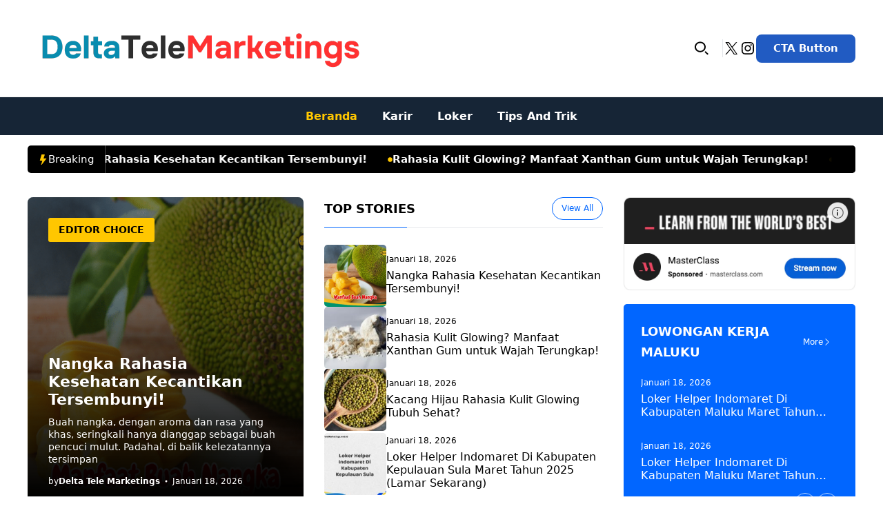

--- FILE ---
content_type: text/html; charset=UTF-8
request_url: https://deltatelemarketings.biz.id/
body_size: 21108
content:
<!DOCTYPE html>
<html lang="id">
<head>
	<meta charset="UTF-8">
	<meta name='robots' content='index, follow, max-image-preview:large, max-snippet:-1, max-video-preview:-1' />
	<style>img:is([sizes="auto" i], [sizes^="auto," i]) { contain-intrinsic-size: 3000px 1500px }</style>
	<meta name="viewport" content="width=device-width, initial-scale=1">
	<!-- This site is optimized with the Yoast SEO Premium plugin v22.6 (Yoast SEO v25.8) - https://yoast.com/wordpress/plugins/seo/ -->
	<title>DeltaTeleMarketings - Portal Loker Terupdate</title><link rel="preload" data-rocket-preload as="image" href="https://deltatelemarketings.biz.id/wp-content/uploads/2025/02/Loker_Staff_Gudang_Indomaret_Di_Kabupaten_Pulau_Morotai-1024x683.jpg" fetchpriority="high">
	<meta name="description" content="Lowongan kerja terbaru! Gaji besar, kerja nyaman, dan peluang karier luas menanti Anda. Update setiap hari, cepat lamar sebelum kuota penuh!" />
	<link rel="canonical" href="https://deltatelemarketings.biz.id/" />
	<meta property="og:locale" content="id_ID" />
	<meta property="og:type" content="website" />
	<meta property="og:title" content="Block News Home - DeltaTeleMarketings" />
	<meta property="og:description" content="Lowongan kerja terbaru! Gaji besar, kerja nyaman, dan peluang karier luas menanti Anda. Update setiap hari, cepat lamar sebelum kuota penuh!" />
	<meta property="og:url" content="https://deltatelemarketings.biz.id/" />
	<meta property="og:site_name" content="DeltaTeleMarketings" />
	<meta property="article:modified_time" content="2025-06-05T16:57:58+00:00" />
	<meta property="og:image" content="https://deltatelemarketings.biz.id/wp-content/uploads/2025/04/Ads-img2-1.webp" />
	<meta name="twitter:card" content="summary_large_image" />
	<script type="application/ld+json" class="yoast-schema-graph">{"@context":"https://schema.org","@graph":[{"@type":"WebPage","@id":"https://deltatelemarketings.biz.id/","url":"https://deltatelemarketings.biz.id/","name":"DeltaTeleMarketings - Portal Loker Terupdate","isPartOf":{"@id":"https://deltatelemarketings.biz.id/#website"},"about":{"@id":"https://deltatelemarketings.biz.id/#/schema/person/5d68e617cc67686eb07edd998156b0d6"},"primaryImageOfPage":{"@id":"https://deltatelemarketings.biz.id/#primaryimage"},"image":{"@id":"https://deltatelemarketings.biz.id/#primaryimage"},"thumbnailUrl":"https://deltatelemarketings.biz.id/wp-content/uploads/2025/04/Ads-img2-1.webp","datePublished":"2025-04-12T01:28:12+00:00","dateModified":"2025-06-05T16:57:58+00:00","description":"Lowongan kerja terbaru! Gaji besar, kerja nyaman, dan peluang karier luas menanti Anda. Update setiap hari, cepat lamar sebelum kuota penuh!","breadcrumb":{"@id":"https://deltatelemarketings.biz.id/#breadcrumb"},"inLanguage":"id","potentialAction":[{"@type":"ReadAction","target":["https://deltatelemarketings.biz.id/"]}]},{"@type":"ImageObject","inLanguage":"id","@id":"https://deltatelemarketings.biz.id/#primaryimage","url":"https://deltatelemarketings.biz.id/wp-content/uploads/2025/04/Ads-img2-1.webp","contentUrl":"https://deltatelemarketings.biz.id/wp-content/uploads/2025/04/Ads-img2-1.webp","width":808,"height":325,"caption":"sample alt"},{"@type":"BreadcrumbList","@id":"https://deltatelemarketings.biz.id/#breadcrumb","itemListElement":[{"@type":"ListItem","position":1,"name":"Home"}]},{"@type":"WebSite","@id":"https://deltatelemarketings.biz.id/#website","url":"https://deltatelemarketings.biz.id/","name":"DeltaTeleMarketings","description":"Portal Loker Terupdate","publisher":{"@id":"https://deltatelemarketings.biz.id/#/schema/person/5d68e617cc67686eb07edd998156b0d6"},"potentialAction":[{"@type":"SearchAction","target":{"@type":"EntryPoint","urlTemplate":"https://deltatelemarketings.biz.id/?s={search_term_string}"},"query-input":{"@type":"PropertyValueSpecification","valueRequired":true,"valueName":"search_term_string"}}],"inLanguage":"id"},{"@type":["Person","Organization"],"@id":"https://deltatelemarketings.biz.id/#/schema/person/5d68e617cc67686eb07edd998156b0d6","name":"Delta Tele Marketings","image":{"@type":"ImageObject","inLanguage":"id","@id":"https://deltatelemarketings.biz.id/#/schema/person/image/","url":"https://deltatelemarketings.biz.id/wp-content/uploads/2025/02/cropped-DeltaTeleMarketings.png","contentUrl":"https://deltatelemarketings.biz.id/wp-content/uploads/2025/02/cropped-DeltaTeleMarketings.png","width":512,"height":512,"caption":"Delta Tele Marketings"},"logo":{"@id":"https://deltatelemarketings.biz.id/#/schema/person/image/"}}]}</script>
	<!-- / Yoast SEO Premium plugin. -->


<link rel='dns-prefetch' href='//static.addtoany.com' />
<link rel='dns-prefetch' href='//www.googletagmanager.com' />
<link rel="alternate" type="application/rss+xml" title="DeltaTeleMarketings &raquo; Feed" href="https://deltatelemarketings.biz.id/feed/" />
<link rel="alternate" type="application/rss+xml" title="DeltaTeleMarketings &raquo; Umpan Komentar" href="https://deltatelemarketings.biz.id/comments/feed/" />
<script>
window._wpemojiSettings = {"baseUrl":"https:\/\/s.w.org\/images\/core\/emoji\/16.0.1\/72x72\/","ext":".png","svgUrl":"https:\/\/s.w.org\/images\/core\/emoji\/16.0.1\/svg\/","svgExt":".svg","source":{"concatemoji":"https:\/\/deltatelemarketings.biz.id\/wp-includes\/js\/wp-emoji-release.min.js?ver=6.8.3"}};
/*! This file is auto-generated */
!function(s,n){var o,i,e;function c(e){try{var t={supportTests:e,timestamp:(new Date).valueOf()};sessionStorage.setItem(o,JSON.stringify(t))}catch(e){}}function p(e,t,n){e.clearRect(0,0,e.canvas.width,e.canvas.height),e.fillText(t,0,0);var t=new Uint32Array(e.getImageData(0,0,e.canvas.width,e.canvas.height).data),a=(e.clearRect(0,0,e.canvas.width,e.canvas.height),e.fillText(n,0,0),new Uint32Array(e.getImageData(0,0,e.canvas.width,e.canvas.height).data));return t.every(function(e,t){return e===a[t]})}function u(e,t){e.clearRect(0,0,e.canvas.width,e.canvas.height),e.fillText(t,0,0);for(var n=e.getImageData(16,16,1,1),a=0;a<n.data.length;a++)if(0!==n.data[a])return!1;return!0}function f(e,t,n,a){switch(t){case"flag":return n(e,"\ud83c\udff3\ufe0f\u200d\u26a7\ufe0f","\ud83c\udff3\ufe0f\u200b\u26a7\ufe0f")?!1:!n(e,"\ud83c\udde8\ud83c\uddf6","\ud83c\udde8\u200b\ud83c\uddf6")&&!n(e,"\ud83c\udff4\udb40\udc67\udb40\udc62\udb40\udc65\udb40\udc6e\udb40\udc67\udb40\udc7f","\ud83c\udff4\u200b\udb40\udc67\u200b\udb40\udc62\u200b\udb40\udc65\u200b\udb40\udc6e\u200b\udb40\udc67\u200b\udb40\udc7f");case"emoji":return!a(e,"\ud83e\udedf")}return!1}function g(e,t,n,a){var r="undefined"!=typeof WorkerGlobalScope&&self instanceof WorkerGlobalScope?new OffscreenCanvas(300,150):s.createElement("canvas"),o=r.getContext("2d",{willReadFrequently:!0}),i=(o.textBaseline="top",o.font="600 32px Arial",{});return e.forEach(function(e){i[e]=t(o,e,n,a)}),i}function t(e){var t=s.createElement("script");t.src=e,t.defer=!0,s.head.appendChild(t)}"undefined"!=typeof Promise&&(o="wpEmojiSettingsSupports",i=["flag","emoji"],n.supports={everything:!0,everythingExceptFlag:!0},e=new Promise(function(e){s.addEventListener("DOMContentLoaded",e,{once:!0})}),new Promise(function(t){var n=function(){try{var e=JSON.parse(sessionStorage.getItem(o));if("object"==typeof e&&"number"==typeof e.timestamp&&(new Date).valueOf()<e.timestamp+604800&&"object"==typeof e.supportTests)return e.supportTests}catch(e){}return null}();if(!n){if("undefined"!=typeof Worker&&"undefined"!=typeof OffscreenCanvas&&"undefined"!=typeof URL&&URL.createObjectURL&&"undefined"!=typeof Blob)try{var e="postMessage("+g.toString()+"("+[JSON.stringify(i),f.toString(),p.toString(),u.toString()].join(",")+"));",a=new Blob([e],{type:"text/javascript"}),r=new Worker(URL.createObjectURL(a),{name:"wpTestEmojiSupports"});return void(r.onmessage=function(e){c(n=e.data),r.terminate(),t(n)})}catch(e){}c(n=g(i,f,p,u))}t(n)}).then(function(e){for(var t in e)n.supports[t]=e[t],n.supports.everything=n.supports.everything&&n.supports[t],"flag"!==t&&(n.supports.everythingExceptFlag=n.supports.everythingExceptFlag&&n.supports[t]);n.supports.everythingExceptFlag=n.supports.everythingExceptFlag&&!n.supports.flag,n.DOMReady=!1,n.readyCallback=function(){n.DOMReady=!0}}).then(function(){return e}).then(function(){var e;n.supports.everything||(n.readyCallback(),(e=n.source||{}).concatemoji?t(e.concatemoji):e.wpemoji&&e.twemoji&&(t(e.twemoji),t(e.wpemoji)))}))}((window,document),window._wpemojiSettings);
</script>
<style id='wp-emoji-styles-inline-css'>

	img.wp-smiley, img.emoji {
		display: inline !important;
		border: none !important;
		box-shadow: none !important;
		height: 1em !important;
		width: 1em !important;
		margin: 0 0.07em !important;
		vertical-align: -0.1em !important;
		background: none !important;
		padding: 0 !important;
	}
</style>
<link rel='stylesheet' id='wp-block-library-css' href='https://deltatelemarketings.biz.id/wp-includes/css/dist/block-library/style.min.css?ver=6.8.3' media='all' />
<style id='classic-theme-styles-inline-css'>
/*! This file is auto-generated */
.wp-block-button__link{color:#fff;background-color:#32373c;border-radius:9999px;box-shadow:none;text-decoration:none;padding:calc(.667em + 2px) calc(1.333em + 2px);font-size:1.125em}.wp-block-file__button{background:#32373c;color:#fff;text-decoration:none}
</style>
<style id='global-styles-inline-css'>
:root{--wp--preset--aspect-ratio--square: 1;--wp--preset--aspect-ratio--4-3: 4/3;--wp--preset--aspect-ratio--3-4: 3/4;--wp--preset--aspect-ratio--3-2: 3/2;--wp--preset--aspect-ratio--2-3: 2/3;--wp--preset--aspect-ratio--16-9: 16/9;--wp--preset--aspect-ratio--9-16: 9/16;--wp--preset--color--black: #000000;--wp--preset--color--cyan-bluish-gray: #abb8c3;--wp--preset--color--white: #ffffff;--wp--preset--color--pale-pink: #f78da7;--wp--preset--color--vivid-red: #cf2e2e;--wp--preset--color--luminous-vivid-orange: #ff6900;--wp--preset--color--luminous-vivid-amber: #fcb900;--wp--preset--color--light-green-cyan: #7bdcb5;--wp--preset--color--vivid-green-cyan: #00d084;--wp--preset--color--pale-cyan-blue: #8ed1fc;--wp--preset--color--vivid-cyan-blue: #0693e3;--wp--preset--color--vivid-purple: #9b51e0;--wp--preset--color--contrast: var(--contrast);--wp--preset--color--contrast-2: var(--contrast-2);--wp--preset--color--accent: var(--accent);--wp--preset--color--options: var(--options);--wp--preset--color--options-2: var(--options2);--wp--preset--color--mega-desc: var(--mega-desc);--wp--preset--color--border-color: var(--border-color);--wp--preset--gradient--vivid-cyan-blue-to-vivid-purple: linear-gradient(135deg,rgba(6,147,227,1) 0%,rgb(155,81,224) 100%);--wp--preset--gradient--light-green-cyan-to-vivid-green-cyan: linear-gradient(135deg,rgb(122,220,180) 0%,rgb(0,208,130) 100%);--wp--preset--gradient--luminous-vivid-amber-to-luminous-vivid-orange: linear-gradient(135deg,rgba(252,185,0,1) 0%,rgba(255,105,0,1) 100%);--wp--preset--gradient--luminous-vivid-orange-to-vivid-red: linear-gradient(135deg,rgba(255,105,0,1) 0%,rgb(207,46,46) 100%);--wp--preset--gradient--very-light-gray-to-cyan-bluish-gray: linear-gradient(135deg,rgb(238,238,238) 0%,rgb(169,184,195) 100%);--wp--preset--gradient--cool-to-warm-spectrum: linear-gradient(135deg,rgb(74,234,220) 0%,rgb(151,120,209) 20%,rgb(207,42,186) 40%,rgb(238,44,130) 60%,rgb(251,105,98) 80%,rgb(254,248,76) 100%);--wp--preset--gradient--blush-light-purple: linear-gradient(135deg,rgb(255,206,236) 0%,rgb(152,150,240) 100%);--wp--preset--gradient--blush-bordeaux: linear-gradient(135deg,rgb(254,205,165) 0%,rgb(254,45,45) 50%,rgb(107,0,62) 100%);--wp--preset--gradient--luminous-dusk: linear-gradient(135deg,rgb(255,203,112) 0%,rgb(199,81,192) 50%,rgb(65,88,208) 100%);--wp--preset--gradient--pale-ocean: linear-gradient(135deg,rgb(255,245,203) 0%,rgb(182,227,212) 50%,rgb(51,167,181) 100%);--wp--preset--gradient--electric-grass: linear-gradient(135deg,rgb(202,248,128) 0%,rgb(113,206,126) 100%);--wp--preset--gradient--midnight: linear-gradient(135deg,rgb(2,3,129) 0%,rgb(40,116,252) 100%);--wp--preset--font-size--small: 13px;--wp--preset--font-size--medium: 20px;--wp--preset--font-size--large: 36px;--wp--preset--font-size--x-large: 42px;--wp--preset--spacing--20: 0.44rem;--wp--preset--spacing--30: 0.67rem;--wp--preset--spacing--40: 1rem;--wp--preset--spacing--50: 1.5rem;--wp--preset--spacing--60: 2.25rem;--wp--preset--spacing--70: 3.38rem;--wp--preset--spacing--80: 5.06rem;--wp--preset--shadow--natural: 6px 6px 9px rgba(0, 0, 0, 0.2);--wp--preset--shadow--deep: 12px 12px 50px rgba(0, 0, 0, 0.4);--wp--preset--shadow--sharp: 6px 6px 0px rgba(0, 0, 0, 0.2);--wp--preset--shadow--outlined: 6px 6px 0px -3px rgba(255, 255, 255, 1), 6px 6px rgba(0, 0, 0, 1);--wp--preset--shadow--crisp: 6px 6px 0px rgba(0, 0, 0, 1);}:where(.is-layout-flex){gap: 0.5em;}:where(.is-layout-grid){gap: 0.5em;}body .is-layout-flex{display: flex;}.is-layout-flex{flex-wrap: wrap;align-items: center;}.is-layout-flex > :is(*, div){margin: 0;}body .is-layout-grid{display: grid;}.is-layout-grid > :is(*, div){margin: 0;}:where(.wp-block-columns.is-layout-flex){gap: 2em;}:where(.wp-block-columns.is-layout-grid){gap: 2em;}:where(.wp-block-post-template.is-layout-flex){gap: 1.25em;}:where(.wp-block-post-template.is-layout-grid){gap: 1.25em;}.has-black-color{color: var(--wp--preset--color--black) !important;}.has-cyan-bluish-gray-color{color: var(--wp--preset--color--cyan-bluish-gray) !important;}.has-white-color{color: var(--wp--preset--color--white) !important;}.has-pale-pink-color{color: var(--wp--preset--color--pale-pink) !important;}.has-vivid-red-color{color: var(--wp--preset--color--vivid-red) !important;}.has-luminous-vivid-orange-color{color: var(--wp--preset--color--luminous-vivid-orange) !important;}.has-luminous-vivid-amber-color{color: var(--wp--preset--color--luminous-vivid-amber) !important;}.has-light-green-cyan-color{color: var(--wp--preset--color--light-green-cyan) !important;}.has-vivid-green-cyan-color{color: var(--wp--preset--color--vivid-green-cyan) !important;}.has-pale-cyan-blue-color{color: var(--wp--preset--color--pale-cyan-blue) !important;}.has-vivid-cyan-blue-color{color: var(--wp--preset--color--vivid-cyan-blue) !important;}.has-vivid-purple-color{color: var(--wp--preset--color--vivid-purple) !important;}.has-black-background-color{background-color: var(--wp--preset--color--black) !important;}.has-cyan-bluish-gray-background-color{background-color: var(--wp--preset--color--cyan-bluish-gray) !important;}.has-white-background-color{background-color: var(--wp--preset--color--white) !important;}.has-pale-pink-background-color{background-color: var(--wp--preset--color--pale-pink) !important;}.has-vivid-red-background-color{background-color: var(--wp--preset--color--vivid-red) !important;}.has-luminous-vivid-orange-background-color{background-color: var(--wp--preset--color--luminous-vivid-orange) !important;}.has-luminous-vivid-amber-background-color{background-color: var(--wp--preset--color--luminous-vivid-amber) !important;}.has-light-green-cyan-background-color{background-color: var(--wp--preset--color--light-green-cyan) !important;}.has-vivid-green-cyan-background-color{background-color: var(--wp--preset--color--vivid-green-cyan) !important;}.has-pale-cyan-blue-background-color{background-color: var(--wp--preset--color--pale-cyan-blue) !important;}.has-vivid-cyan-blue-background-color{background-color: var(--wp--preset--color--vivid-cyan-blue) !important;}.has-vivid-purple-background-color{background-color: var(--wp--preset--color--vivid-purple) !important;}.has-black-border-color{border-color: var(--wp--preset--color--black) !important;}.has-cyan-bluish-gray-border-color{border-color: var(--wp--preset--color--cyan-bluish-gray) !important;}.has-white-border-color{border-color: var(--wp--preset--color--white) !important;}.has-pale-pink-border-color{border-color: var(--wp--preset--color--pale-pink) !important;}.has-vivid-red-border-color{border-color: var(--wp--preset--color--vivid-red) !important;}.has-luminous-vivid-orange-border-color{border-color: var(--wp--preset--color--luminous-vivid-orange) !important;}.has-luminous-vivid-amber-border-color{border-color: var(--wp--preset--color--luminous-vivid-amber) !important;}.has-light-green-cyan-border-color{border-color: var(--wp--preset--color--light-green-cyan) !important;}.has-vivid-green-cyan-border-color{border-color: var(--wp--preset--color--vivid-green-cyan) !important;}.has-pale-cyan-blue-border-color{border-color: var(--wp--preset--color--pale-cyan-blue) !important;}.has-vivid-cyan-blue-border-color{border-color: var(--wp--preset--color--vivid-cyan-blue) !important;}.has-vivid-purple-border-color{border-color: var(--wp--preset--color--vivid-purple) !important;}.has-vivid-cyan-blue-to-vivid-purple-gradient-background{background: var(--wp--preset--gradient--vivid-cyan-blue-to-vivid-purple) !important;}.has-light-green-cyan-to-vivid-green-cyan-gradient-background{background: var(--wp--preset--gradient--light-green-cyan-to-vivid-green-cyan) !important;}.has-luminous-vivid-amber-to-luminous-vivid-orange-gradient-background{background: var(--wp--preset--gradient--luminous-vivid-amber-to-luminous-vivid-orange) !important;}.has-luminous-vivid-orange-to-vivid-red-gradient-background{background: var(--wp--preset--gradient--luminous-vivid-orange-to-vivid-red) !important;}.has-very-light-gray-to-cyan-bluish-gray-gradient-background{background: var(--wp--preset--gradient--very-light-gray-to-cyan-bluish-gray) !important;}.has-cool-to-warm-spectrum-gradient-background{background: var(--wp--preset--gradient--cool-to-warm-spectrum) !important;}.has-blush-light-purple-gradient-background{background: var(--wp--preset--gradient--blush-light-purple) !important;}.has-blush-bordeaux-gradient-background{background: var(--wp--preset--gradient--blush-bordeaux) !important;}.has-luminous-dusk-gradient-background{background: var(--wp--preset--gradient--luminous-dusk) !important;}.has-pale-ocean-gradient-background{background: var(--wp--preset--gradient--pale-ocean) !important;}.has-electric-grass-gradient-background{background: var(--wp--preset--gradient--electric-grass) !important;}.has-midnight-gradient-background{background: var(--wp--preset--gradient--midnight) !important;}.has-small-font-size{font-size: var(--wp--preset--font-size--small) !important;}.has-medium-font-size{font-size: var(--wp--preset--font-size--medium) !important;}.has-large-font-size{font-size: var(--wp--preset--font-size--large) !important;}.has-x-large-font-size{font-size: var(--wp--preset--font-size--x-large) !important;}
:where(.wp-block-post-template.is-layout-flex){gap: 1.25em;}:where(.wp-block-post-template.is-layout-grid){gap: 1.25em;}
:where(.wp-block-columns.is-layout-flex){gap: 2em;}:where(.wp-block-columns.is-layout-grid){gap: 2em;}
:root :where(.wp-block-pullquote){font-size: 1.5em;line-height: 1.6;}
</style>
<link rel='stylesheet' id='splide-css-css' href='https://deltatelemarketings.biz.id/wp-content/themes/blocknews/css/splide.min.css?ver=6.8.3' media='all' />
<link rel='stylesheet' id='generate-style-css' href='https://deltatelemarketings.biz.id/wp-content/themes/generatepress/assets/css/main.min.css?ver=3.6.0' media='all' />
<style id='generate-style-inline-css'>
body{background-color:#ffffff;}a{color:var(--accent);}a:hover, a:focus, a:active{color:var(--contrast);}.wp-block-group__inner-container{max-width:1200px;margin-left:auto;margin-right:auto;}:root{--contrast:#000000;--contrast-2:#162536;--accent:#0166ff;--options:#e5e7eb;--options2:#ffc700;--mega-desc:#727789;--border-color:#e5e7eb;}:root .has-contrast-color{color:var(--contrast);}:root .has-contrast-background-color{background-color:var(--contrast);}:root .has-contrast-2-color{color:var(--contrast-2);}:root .has-contrast-2-background-color{background-color:var(--contrast-2);}:root .has-accent-color{color:var(--accent);}:root .has-accent-background-color{background-color:var(--accent);}:root .has-options-color{color:var(--options);}:root .has-options-background-color{background-color:var(--options);}:root .has-options2-color{color:var(--options2);}:root .has-options2-background-color{background-color:var(--options2);}:root .has-mega-desc-color{color:var(--mega-desc);}:root .has-mega-desc-background-color{background-color:var(--mega-desc);}:root .has-border-color-color{color:var(--border-color);}:root .has-border-color-background-color{background-color:var(--border-color);}.gp-modal:not(.gp-modal--open):not(.gp-modal--transition){display:none;}.gp-modal--transition:not(.gp-modal--open){pointer-events:none;}.gp-modal-overlay:not(.gp-modal-overlay--open):not(.gp-modal--transition){display:none;}.gp-modal__overlay{display:none;position:fixed;top:0;left:0;right:0;bottom:0;background:rgba(0,0,0,0.2);display:flex;justify-content:center;align-items:center;z-index:10000;backdrop-filter:blur(3px);transition:opacity 500ms ease;opacity:0;}.gp-modal--open:not(.gp-modal--transition) .gp-modal__overlay{opacity:1;}.gp-modal__container{max-width:100%;max-height:100vh;transform:scale(0.9);transition:transform 500ms ease;padding:0 10px;}.gp-modal--open:not(.gp-modal--transition) .gp-modal__container{transform:scale(1);}.search-modal-fields{display:flex;}.gp-search-modal .gp-modal__overlay{align-items:flex-start;padding-top:25vh;background:var(--gp-search-modal-overlay-bg-color);}.search-modal-form{width:500px;max-width:100%;background-color:var(--gp-search-modal-bg-color);color:var(--gp-search-modal-text-color);}.search-modal-form .search-field, .search-modal-form .search-field:focus{width:100%;height:60px;background-color:transparent;border:0;appearance:none;color:currentColor;}.search-modal-fields button, .search-modal-fields button:active, .search-modal-fields button:focus, .search-modal-fields button:hover{background-color:transparent;border:0;color:currentColor;width:60px;}body, button, input, select, textarea{font-family:-apple-system, system-ui, BlinkMacSystemFont, "Segoe UI", Helvetica, Arial, sans-serif, "Apple Color Emoji", "Segoe UI Emoji", "Segoe UI Symbol";font-size:16px;}body{line-height:25px;}h1.entry-title{font-family:-apple-system, system-ui, BlinkMacSystemFont, "Segoe UI", Helvetica, Arial, sans-serif, "Apple Color Emoji", "Segoe UI Emoji", "Segoe UI Symbol";font-weight:bold;font-size:30px;line-height:1.35em;}@media (max-width:768px){h1.entry-title{font-size:28px;}}h2{font-family:-apple-system, system-ui, BlinkMacSystemFont, "Segoe UI", Helvetica, Arial, sans-serif, "Apple Color Emoji", "Segoe UI Emoji", "Segoe UI Symbol";font-weight:700;font-size:28px;line-height:30px;}@media (max-width:768px){h2{font-size:20px;line-height:28px;}}h3{font-family:-apple-system, system-ui, BlinkMacSystemFont, "Segoe UI", Helvetica, Arial, sans-serif, "Apple Color Emoji", "Segoe UI Emoji", "Segoe UI Symbol";font-weight:bold;font-size:24px;line-height:26px;}@media (max-width:768px){h3{font-size:16px;line-height:24px;}}h1{font-family:-apple-system, system-ui, BlinkMacSystemFont, "Segoe UI", Helvetica, Arial, sans-serif, "Apple Color Emoji", "Segoe UI Emoji", "Segoe UI Symbol";font-weight:bold;font-size:30px;line-height:1.35em;}@media (max-width:768px){h1{font-size:28px;}}.main-navigation a, .main-navigation .menu-toggle, .main-navigation .menu-bar-items{font-family:-apple-system, system-ui, BlinkMacSystemFont, "Segoe UI", Helvetica, Arial, sans-serif, "Apple Color Emoji", "Segoe UI Emoji", "Segoe UI Symbol";font-weight:bold;font-size:16px;}.main-navigation .main-nav ul ul li a{font-weight:500;font-size:16px;}h4{font-family:-apple-system, system-ui, BlinkMacSystemFont, "Segoe UI", Helvetica, Arial, sans-serif, "Apple Color Emoji", "Segoe UI Emoji", "Segoe UI Symbol";font-weight:bold;font-size:20px;}h5{font-family:-apple-system, system-ui, BlinkMacSystemFont, "Segoe UI", Helvetica, Arial, sans-serif, "Apple Color Emoji", "Segoe UI Emoji", "Segoe UI Symbol";font-weight:bold;font-size:18px;}.top-bar{background-color:#636363;color:#ffffff;}.site-header{background-color:#ffffff;}.main-title a,.main-title a:hover{color:var(--contrast);}.site-description{color:var(--contrast-2);}.main-navigation,.main-navigation ul ul{background-color:var(--contrast-2);}.main-navigation .main-nav ul li a, .main-navigation .menu-toggle, .main-navigation .menu-bar-items{color:#ffffff;}.main-navigation .main-nav ul li:not([class*="current-menu-"]):hover > a, .main-navigation .main-nav ul li:not([class*="current-menu-"]):focus > a, .main-navigation .main-nav ul li.sfHover:not([class*="current-menu-"]) > a, .main-navigation .menu-bar-item:hover > a, .main-navigation .menu-bar-item.sfHover > a{color:var(--options2);}button.menu-toggle:hover,button.menu-toggle:focus{color:#ffffff;}.main-navigation .main-nav ul li[class*="current-menu-"] > a{color:var(--options2);}.navigation-search input[type="search"],.navigation-search input[type="search"]:active, .navigation-search input[type="search"]:focus, .main-navigation .main-nav ul li.search-item.active > a, .main-navigation .menu-bar-items .search-item.active > a{color:var(--options2);}.main-navigation ul ul{background-color:#ffffff;}.main-navigation .main-nav ul ul li a{color:var(--contrast);}.main-navigation .main-nav ul ul li:not([class*="current-menu-"]):hover > a,.main-navigation .main-nav ul ul li:not([class*="current-menu-"]):focus > a, .main-navigation .main-nav ul ul li.sfHover:not([class*="current-menu-"]) > a{color:var(--accent);}.main-navigation .main-nav ul ul li[class*="current-menu-"] > a{color:var(--accent);}.separate-containers .inside-article, .separate-containers .comments-area, .separate-containers .page-header, .one-container .container, .separate-containers .paging-navigation, .inside-page-header{color:var(--contrast);}.entry-header h1,.page-header h1{color:var(--contrast);}.entry-title a{color:var(--contrast);}.entry-title a:hover{color:var(--contrast-2);}.entry-meta{color:var(--contrast-2);}.sidebar .widget{background-color:var(--base-3);}.footer-widgets{background-color:var(--base-3);}.site-info{background-color:var(--base-3);}input[type="text"],input[type="email"],input[type="url"],input[type="password"],input[type="search"],input[type="tel"],input[type="number"],textarea,select{color:var(--contrast);background-color:#ffffff;border-color:var(--linknav);}input[type="text"]:focus,input[type="email"]:focus,input[type="url"]:focus,input[type="password"]:focus,input[type="search"]:focus,input[type="tel"]:focus,input[type="number"]:focus,textarea:focus,select:focus{color:var(--contrast);background-color:#ffffff;border-color:var(--linknav);}button,html input[type="button"],input[type="reset"],input[type="submit"],a.button,a.wp-block-button__link:not(.has-background){color:#ffffff;background-color:var(--accent);}button:hover,html input[type="button"]:hover,input[type="reset"]:hover,input[type="submit"]:hover,a.button:hover,button:focus,html input[type="button"]:focus,input[type="reset"]:focus,input[type="submit"]:focus,a.button:focus,a.wp-block-button__link:not(.has-background):active,a.wp-block-button__link:not(.has-background):focus,a.wp-block-button__link:not(.has-background):hover{background-color:var(--contrast-2);}a.generate-back-to-top{background-color:rgba( 0,0,0,0.4 );color:#ffffff;}a.generate-back-to-top:hover,a.generate-back-to-top:focus{background-color:rgba( 0,0,0,0.6 );color:#ffffff;}:root{--gp-search-modal-bg-color:var(--base-3);--gp-search-modal-text-color:var(--contrast);--gp-search-modal-overlay-bg-color:rgba(26,24,24,0.18);}@media (max-width: 1024px){.main-navigation .menu-bar-item:hover > a, .main-navigation .menu-bar-item.sfHover > a{background:none;color:#ffffff;}}.inside-header{padding:20px 0px 20px 0px;}.nav-below-header .main-navigation .inside-navigation.grid-container, .nav-above-header .main-navigation .inside-navigation.grid-container{padding:0px 18px 0px 18px;}.separate-containers .inside-article, .separate-containers .comments-area, .separate-containers .page-header, .separate-containers .paging-navigation, .one-container .site-content, .inside-page-header{padding:0px;}.site-main .wp-block-group__inner-container{padding:0px;}.separate-containers .paging-navigation{padding-top:20px;padding-bottom:20px;}.entry-content .alignwide, body:not(.no-sidebar) .entry-content .alignfull{margin-left:-0px;width:calc(100% + 0px);max-width:calc(100% + 0px);}.one-container.right-sidebar .site-main,.one-container.both-right .site-main{margin-right:0px;}.one-container.left-sidebar .site-main,.one-container.both-left .site-main{margin-left:0px;}.one-container.both-sidebars .site-main{margin:0px;}.sidebar .widget, .page-header, .widget-area .main-navigation, .site-main > *{margin-bottom:25px;}.separate-containers .site-main{margin:25px;}.both-right .inside-left-sidebar,.both-left .inside-left-sidebar{margin-right:12px;}.both-right .inside-right-sidebar,.both-left .inside-right-sidebar{margin-left:12px;}.one-container.archive .post:not(:last-child):not(.is-loop-template-item), .one-container.blog .post:not(:last-child):not(.is-loop-template-item){padding-bottom:0px;}.separate-containers .featured-image{margin-top:25px;}.separate-containers .inside-right-sidebar, .separate-containers .inside-left-sidebar{margin-top:25px;margin-bottom:25px;}.main-navigation .main-nav ul li a,.menu-toggle,.main-navigation .menu-bar-item > a{padding-left:18px;padding-right:18px;line-height:55px;}.main-navigation .main-nav ul ul li a{padding:10px 18px 10px 18px;}.main-navigation ul ul{width:260px;}.navigation-search input[type="search"]{height:55px;}.rtl .menu-item-has-children .dropdown-menu-toggle{padding-left:18px;}.menu-item-has-children .dropdown-menu-toggle{padding-right:18px;}.rtl .main-navigation .main-nav ul li.menu-item-has-children > a{padding-right:18px;}.widget-area .widget{padding:0px;}@media (max-width:768px){.separate-containers .inside-article, .separate-containers .comments-area, .separate-containers .page-header, .separate-containers .paging-navigation, .one-container .site-content, .inside-page-header{padding:0px;}.site-main .wp-block-group__inner-container{padding:0px;}.inside-top-bar{padding-right:30px;padding-left:30px;}.inside-header{padding-top:20px;padding-right:20px;padding-bottom:20px;padding-left:20px;}.widget-area .widget{padding-top:0px;padding-right:0px;padding-bottom:0px;padding-left:0px;}.footer-widgets-container{padding-top:30px;padding-right:30px;padding-bottom:30px;padding-left:30px;}.inside-site-info{padding-right:30px;padding-left:30px;}.entry-content .alignwide, body:not(.no-sidebar) .entry-content .alignfull{margin-left:-0px;width:calc(100% + 0px);max-width:calc(100% + 0px);}.one-container .site-main .paging-navigation{margin-bottom:25px;}}/* End cached CSS */.is-right-sidebar{width:30%;}.is-left-sidebar{width:50%;}.site-content .content-area{width:100%;}@media (max-width: 1024px){.main-navigation .menu-toggle,.sidebar-nav-mobile:not(#sticky-placeholder){display:block;}.main-navigation ul,.gen-sidebar-nav,.main-navigation:not(.slideout-navigation):not(.toggled) .main-nav > ul,.has-inline-mobile-toggle #site-navigation .inside-navigation > *:not(.navigation-search):not(.main-nav){display:none;}.nav-align-right .inside-navigation,.nav-align-center .inside-navigation{justify-content:space-between;}}
.dynamic-author-image-rounded{border-radius:100%;}.dynamic-featured-image, .dynamic-author-image{vertical-align:middle;}.one-container.blog .dynamic-content-template:not(:last-child), .one-container.archive .dynamic-content-template:not(:last-child){padding-bottom:0px;}.dynamic-entry-excerpt > p:last-child{margin-bottom:0px;}
@media (max-width: 1024px){.main-navigation .main-nav ul li a,.main-navigation .menu-toggle,.main-navigation .mobile-bar-items a,.main-navigation .menu-bar-item > a{line-height:55px;}.main-navigation .site-logo.navigation-logo img, .mobile-header-navigation .site-logo.mobile-header-logo img, .navigation-search input[type="search"]{height:55px;}}.main-navigation.slideout-navigation .main-nav > ul > li > a{line-height:50px;}
</style>
<link rel='stylesheet' id='generate-child-css' href='https://deltatelemarketings.biz.id/wp-content/themes/blocknews/style.css?ver=1749129311' media='all' />
<link rel='stylesheet' id='addtoany-css' href='https://deltatelemarketings.biz.id/wp-content/plugins/add-to-any/addtoany.min.css?ver=1.16' media='all' />
<link rel='stylesheet' id='generateblocks-css' href='https://deltatelemarketings.biz.id/wp-content/uploads/generateblocks/style-14259.css?ver=1765822678' media='all' />
<link rel='stylesheet' id='generate-offside-css' href='https://deltatelemarketings.biz.id/wp-content/plugins/gp-premium/menu-plus/functions/css/offside.min.css?ver=2.5.5' media='all' />
<style id='generate-offside-inline-css'>
:root{--gp-slideout-width:265px;}.slideout-navigation.main-navigation{background-color:#ffffff;}.slideout-navigation.main-navigation .main-nav ul li a{color:var(--contrast);}.slideout-navigation.main-navigation ul ul{background-color:#ffffff;}.slideout-navigation.main-navigation .main-nav ul ul li a{color:var(--contrast);}.slideout-navigation.main-navigation .main-nav ul li:not([class*="current-menu-"]):hover > a, .slideout-navigation.main-navigation .main-nav ul li:not([class*="current-menu-"]):focus > a, .slideout-navigation.main-navigation .main-nav ul li.sfHover:not([class*="current-menu-"]) > a{color:var(--accent);}.slideout-navigation.main-navigation .main-nav ul ul li:not([class*="current-menu-"]):hover > a, .slideout-navigation.main-navigation .main-nav ul ul li:not([class*="current-menu-"]):focus > a, .slideout-navigation.main-navigation .main-nav ul ul li.sfHover:not([class*="current-menu-"]) > a{color:var(--accent);}.slideout-navigation.main-navigation .main-nav ul li[class*="current-menu-"] > a{color:var(--accent);}.slideout-navigation.main-navigation .main-nav ul ul li[class*="current-menu-"] > a{color:var(--accent);}.slideout-navigation, .slideout-navigation a{color:var(--contrast);}.slideout-navigation button.slideout-exit{color:var(--contrast);padding-left:18px;padding-right:18px;}.slide-opened nav.toggled .menu-toggle:before{display:none;}@media (max-width: 1024px){.menu-bar-item.slideout-toggle{display:none;}}
</style>
<script id="addtoany-core-js-before">
window.a2a_config=window.a2a_config||{};a2a_config.callbacks=[];a2a_config.overlays=[];a2a_config.templates={};a2a_localize = {
	Share: "Share",
	Save: "Save",
	Subscribe: "Subscribe",
	Email: "Email",
	Bookmark: "Bookmark",
	ShowAll: "Show all",
	ShowLess: "Show less",
	FindServices: "Find service(s)",
	FindAnyServiceToAddTo: "Instantly find any service to add to",
	PoweredBy: "Powered by",
	ShareViaEmail: "Share via email",
	SubscribeViaEmail: "Subscribe via email",
	BookmarkInYourBrowser: "Bookmark in your browser",
	BookmarkInstructions: "Press Ctrl+D or \u2318+D to bookmark this page",
	AddToYourFavorites: "Add to your favorites",
	SendFromWebOrProgram: "Send from any email address or email program",
	EmailProgram: "Email program",
	More: "More&#8230;",
	ThanksForSharing: "Thanks for sharing!",
	ThanksForFollowing: "Thanks for following!"
};

a2a_config.icon_color="unset,#020202";
</script>
<script defer src="https://static.addtoany.com/menu/page.js" id="addtoany-core-js"></script>
<script src="https://deltatelemarketings.biz.id/wp-includes/js/jquery/jquery.min.js?ver=3.7.1" id="jquery-core-js"></script>
<script src="https://deltatelemarketings.biz.id/wp-includes/js/jquery/jquery-migrate.min.js?ver=3.4.1" id="jquery-migrate-js"></script>
<script defer src="https://deltatelemarketings.biz.id/wp-content/plugins/add-to-any/addtoany.min.js?ver=1.1" id="addtoany-jquery-js"></script>
<script src="https://deltatelemarketings.biz.id/wp-content/themes/blocknews/js/splide.min.js?ver=6.8.3" id="splide-js-js"></script>
<script src="https://deltatelemarketings.biz.id/wp-content/themes/blocknews/js/splide-extension-grid.min.js?ver=6.8.3" id="splide-grid-js-js"></script>
<script src="https://deltatelemarketings.biz.id/wp-content/themes/blocknews/js/splide-extension-auto-scroll.min.js?ver=6.8.3" id="splide-autoscroll-js-js"></script>

<!-- Potongan tag Google (gtag.js) ditambahkan oleh Site Kit -->
<!-- Snippet Google Analytics telah ditambahkan oleh Site Kit -->
<script src="https://www.googletagmanager.com/gtag/js?id=GT-KTT55ZTX" id="google_gtagjs-js" async></script>
<script id="google_gtagjs-js-after">
window.dataLayer = window.dataLayer || [];function gtag(){dataLayer.push(arguments);}
gtag("set","linker",{"domains":["deltatelemarketings.biz.id"]});
gtag("js", new Date());
gtag("set", "developer_id.dZTNiMT", true);
gtag("config", "GT-KTT55ZTX", {"googlesitekit_post_type":"page"});
 window._googlesitekit = window._googlesitekit || {}; window._googlesitekit.throttledEvents = []; window._googlesitekit.gtagEvent = (name, data) => { var key = JSON.stringify( { name, data } ); if ( !! window._googlesitekit.throttledEvents[ key ] ) { return; } window._googlesitekit.throttledEvents[ key ] = true; setTimeout( () => { delete window._googlesitekit.throttledEvents[ key ]; }, 5 ); gtag( "event", name, { ...data, event_source: "site-kit" } ); };
</script>
<link rel="https://api.w.org/" href="https://deltatelemarketings.biz.id/wp-json/" /><link rel="alternate" title="JSON" type="application/json" href="https://deltatelemarketings.biz.id/wp-json/wp/v2/pages/14259" /><link rel="EditURI" type="application/rsd+xml" title="RSD" href="https://deltatelemarketings.biz.id/xmlrpc.php?rsd" />
<meta name="generator" content="WordPress 6.8.3" />
<link rel='shortlink' href='https://deltatelemarketings.biz.id/' />
<link rel="alternate" title="oEmbed (JSON)" type="application/json+oembed" href="https://deltatelemarketings.biz.id/wp-json/oembed/1.0/embed?url=https%3A%2F%2Fdeltatelemarketings.biz.id%2F" />
<link rel="alternate" title="oEmbed (XML)" type="text/xml+oembed" href="https://deltatelemarketings.biz.id/wp-json/oembed/1.0/embed?url=https%3A%2F%2Fdeltatelemarketings.biz.id%2F&#038;format=xml" />
<link rel="canonical" href="https://deltatelemarketings.biz.id/" />
<meta name="generator" content="Site Kit by Google 1.160.1" /><script>
document.addEventListener("DOMContentLoaded", function () {
	const { AutoScroll, Grid } = window.splide.Extensions;
   	//Running Slider
		new Splide(".runslide", {
		type   : 'loop',
		drag   : 'free',
		autoWidth: true,
		breakpoints: {
				1024: {
					perPage: 2,
				},
				767: {
					perPage: 1,
				},
				},
			gap: '30px',
			arrows: false,
			pagination: false,
			perPage: 6,
			autoScroll: {
				speed: 0.7,
			},
		}).mount( { AutoScroll } );

	//Hero Slide
	new Splide(".heroslide", {
		type: "loop",
		autoplay: false,
		interval: 3000,
		perPage: 1,
		gap: '20px',
		arrows: false,
		pagination: true,
	}).mount();

	//Grid Column Slide
		new Splide(".gridslide", {
		type: "loop",
		autoplay: true,
		interval: 2000,
		perPage    : 2,
		perMove    : 1,
		grid: {
			rows: 2,
			cols: 1,
			gap : {
				row: '1rem',
				col: '1.5rem',
			},
		},
		perPage: 1,
		gap: '20px',
		arrows: true,
		pagination: false,
	}).mount( { Grid } );

	//Hero Slide
	new Splide(".bottomslide", {
		type: "loop",
		autoplay: false,
		interval: 3000,
		perPage: 3,
		breakpoints: {
				1024: {
					perPage: 2,
				},
				767: {
					perPage: 1,
				},
				},
		gap: '25px',
		arrows: false,
		pagination: true,
	}).mount();

});
</script><style>
	/* NAV */
	.main-navigation {

	}

	/* Sidebar */
	.inside-right-sidebar {
		position: sticky;
		top: 20px;
	}

	@media only screen and (max-width: 1024px) {
		/* NAV */
		.main-navigation {

		}

		/* Sidebar */
		.inside-right-sidebar {
			position: static;
		}

	}

</style><link rel="icon" href="https://deltatelemarketings.biz.id/wp-content/uploads/2025/02/cropped-DeltaTeleMarketings-32x32.png" sizes="32x32" />
<link rel="icon" href="https://deltatelemarketings.biz.id/wp-content/uploads/2025/02/cropped-DeltaTeleMarketings-192x192.png" sizes="192x192" />
<link rel="apple-touch-icon" href="https://deltatelemarketings.biz.id/wp-content/uploads/2025/02/cropped-DeltaTeleMarketings-180x180.png" />
<meta name="msapplication-TileImage" content="https://deltatelemarketings.biz.id/wp-content/uploads/2025/02/cropped-DeltaTeleMarketings-270x270.png" />
		<style id="wp-custom-css">
			.dynamic-entry-content #ez-toc-container,
.ez-toc-title-container,
.ez-toc-title,
.ez-toc-cssicon-toggle-label {
	display: none!important;
}
#ez-toc-container {
	background: none!important;
	border: none!important;
	border-radius: 0!important;
	box-shadow: 0!important;
	padding: 0!important;
	width: 100%!important;
}
#ez-toc-container a {
	padding:12px 0 12px 20px!important;
	font-size: 16px!important;
	display: block!important;
	position: relative!important;
	color: var(--accent)!important;
	border-bottom:1px solid #f1f1f1!important;
}
#ez-toc-container li:laste-child a {
	border-bottom:0px solid #f1f1f1!important;
} 
#ez-toc-container a:before {
	border-style: solid;
	border-width: 1px 1px 0 0;
	content: '';
	display: inline-block;
	height: 8px;
	width: 8px;
	left: 0;
	position: absolute;
	top: 20px;
	transform: rotate(-45deg);
	vertical-align: top;
	transform: rotate(45deg);
}		</style>
		<meta name="generator" content="WP Rocket 3.18" data-wpr-features="wpr_oci" /></head>

<body class="home wp-singular page-template-default page page-id-14259 wp-custom-logo wp-embed-responsive wp-theme-generatepress wp-child-theme-blocknews post-image-aligned-center slideout-enabled slideout-both sticky-menu-fade no-sidebar nav-below-header separate-containers header-aligned-left dropdown-hover full-width-content" itemtype="https://schema.org/WebPage" itemscope>
	<a class="screen-reader-text skip-link" href="#content" title="Langsung ke isi">Langsung ke isi</a>		<header class="site-header" id="masthead" aria-label="Situs"  itemtype="https://schema.org/WPHeader" itemscope>
			<div  class="inside-header grid-container">
				<div  class="site-logo">
					<a href="https://deltatelemarketings.biz.id/" rel="home">
						<img  class="header-image is-logo-image" alt="DeltaTeleMarketings" src="https://deltatelemarketings.biz.id/wp-content/uploads/2023/06/DeltaTeleMarketings-Logo.png" width="500" height="100" />
					</a>
				</div>
<div  class="gb-element-5e692bf5">
<div class="gb-element-6d5ec00e">
<a class="search-icon" href="#" role="button" aria-label="Open search" data-gpmodal-trigger="gp-search"><span class="gp-icon icon-search"><svg xmlns="http://www.w3.org/2000/svg" viewBox="0 0 21 20" id="search">
  <g id="Page-1" fill="none" fill-rule="evenodd" stroke="none" stroke-width="1">
    <g id="Dribbble-Light-Preview" fill="currentcolor" transform="translate(-299 -280)">
      <g id="icons" transform="translate(56 160)">
        <path id="search_left-[#1504]" d="M264 138.586L262.515 140l-4.455-4.242 1.485-1.415 4.455 4.243zM251.4 134c-3.473 0-6.3-2.691-6.3-6 0-3.308 2.827-6 6.3-6s6.3 2.692 6.3 6c0 3.309-2.827 6-6.3 6zm0-14c-4.639 0-8.4 3.582-8.4 8s3.761 8 8.4 8 8.4-3.582 8.4-8-3.761-8-8.4-8z"></path>
      </g>
    </g>
  </g>
</svg>
</span></a>
</div>



<ul class="wp-block-social-links has-icon-color has-icon-background-color is-layout-flex wp-block-social-links-is-layout-flex"><li style="color: var(--contrast); background-color: #ffffff00; " class="wp-social-link wp-social-link-x has-contrast-color wp-block-social-link"><a href="#" class="wp-block-social-link-anchor"><svg width="24" height="24" viewBox="0 0 24 24" version="1.1" xmlns="http://www.w3.org/2000/svg" aria-hidden="true" focusable="false"><path d="M13.982 10.622 20.54 3h-1.554l-5.693 6.618L8.745 3H3.5l6.876 10.007L3.5 21h1.554l6.012-6.989L15.868 21h5.245l-7.131-10.378Zm-2.128 2.474-.697-.997-5.543-7.93H8l4.474 6.4.697.996 5.815 8.318h-2.387l-4.745-6.787Z" /></svg><span class="wp-block-social-link-label screen-reader-text">X</span></a></li>

<li style="color: var(--contrast); background-color: #ffffff00; " class="wp-social-link wp-social-link-instagram has-contrast-color wp-block-social-link"><a href="#" class="wp-block-social-link-anchor"><svg width="24" height="24" viewBox="0 0 24 24" version="1.1" xmlns="http://www.w3.org/2000/svg" aria-hidden="true" focusable="false"><path d="M12,4.622c2.403,0,2.688,0.009,3.637,0.052c0.877,0.04,1.354,0.187,1.671,0.31c0.42,0.163,0.72,0.358,1.035,0.673 c0.315,0.315,0.51,0.615,0.673,1.035c0.123,0.317,0.27,0.794,0.31,1.671c0.043,0.949,0.052,1.234,0.052,3.637 s-0.009,2.688-0.052,3.637c-0.04,0.877-0.187,1.354-0.31,1.671c-0.163,0.42-0.358,0.72-0.673,1.035 c-0.315,0.315-0.615,0.51-1.035,0.673c-0.317,0.123-0.794,0.27-1.671,0.31c-0.949,0.043-1.233,0.052-3.637,0.052 s-2.688-0.009-3.637-0.052c-0.877-0.04-1.354-0.187-1.671-0.31c-0.42-0.163-0.72-0.358-1.035-0.673 c-0.315-0.315-0.51-0.615-0.673-1.035c-0.123-0.317-0.27-0.794-0.31-1.671C4.631,14.688,4.622,14.403,4.622,12 s0.009-2.688,0.052-3.637c0.04-0.877,0.187-1.354,0.31-1.671c0.163-0.42,0.358-0.72,0.673-1.035 c0.315-0.315,0.615-0.51,1.035-0.673c0.317-0.123,0.794-0.27,1.671-0.31C9.312,4.631,9.597,4.622,12,4.622 M12,3 C9.556,3,9.249,3.01,8.289,3.054C7.331,3.098,6.677,3.25,6.105,3.472C5.513,3.702,5.011,4.01,4.511,4.511 c-0.5,0.5-0.808,1.002-1.038,1.594C3.25,6.677,3.098,7.331,3.054,8.289C3.01,9.249,3,9.556,3,12c0,2.444,0.01,2.751,0.054,3.711 c0.044,0.958,0.196,1.612,0.418,2.185c0.23,0.592,0.538,1.094,1.038,1.594c0.5,0.5,1.002,0.808,1.594,1.038 c0.572,0.222,1.227,0.375,2.185,0.418C9.249,20.99,9.556,21,12,21s2.751-0.01,3.711-0.054c0.958-0.044,1.612-0.196,2.185-0.418 c0.592-0.23,1.094-0.538,1.594-1.038c0.5-0.5,0.808-1.002,1.038-1.594c0.222-0.572,0.375-1.227,0.418-2.185 C20.99,14.751,21,14.444,21,12s-0.01-2.751-0.054-3.711c-0.044-0.958-0.196-1.612-0.418-2.185c-0.23-0.592-0.538-1.094-1.038-1.594 c-0.5-0.5-1.002-0.808-1.594-1.038c-0.572-0.222-1.227-0.375-2.185-0.418C14.751,3.01,14.444,3,12,3L12,3z M12,7.378 c-2.552,0-4.622,2.069-4.622,4.622S9.448,16.622,12,16.622s4.622-2.069,4.622-4.622S14.552,7.378,12,7.378z M12,15 c-1.657,0-3-1.343-3-3s1.343-3,3-3s3,1.343,3,3S13.657,15,12,15z M16.804,6.116c-0.596,0-1.08,0.484-1.08,1.08 s0.484,1.08,1.08,1.08c0.596,0,1.08-0.484,1.08-1.08S17.401,6.116,16.804,6.116z"></path></svg><span class="wp-block-social-link-label screen-reader-text">Instagram</span></a></li></ul>



<a class="gb-text gb-text-aa90959a">CTA Button</a>
</div>

<a class="gb-text-7f5121fc slideout-toggle"><span class="gb-shape"><svg width="18" height="15" viewBox="0 0 18 15" fill="none" xmlns="http://www.w3.org/2000/svg"> <path fill-rule="evenodd" clip-rule="evenodd" d="M0.599609 1.2C0.599609 0.53726 1.13686 0 1.79961 0H16.1996C16.8623 0 17.3996 0.53726 17.3996 1.2C17.3996 1.86274 16.8623 2.4 16.1996 2.4H1.79961C1.13686 2.4 0.599609 1.86274 0.599609 1.2Z" fill="currentcolor"></path> <path fill-rule="evenodd" clip-rule="evenodd" d="M0.599609 7.2C0.599609 6.5373 1.13686 6 1.79961 6H16.1996C16.8623 6 17.3996 6.5373 17.3996 7.2C17.3996 7.8628 16.8623 8.4 16.1996 8.4H1.79961C1.13686 8.4 0.599609 7.8628 0.599609 7.2Z" fill="currentcolor"></path> <path fill-rule="evenodd" clip-rule="evenodd" d="M0.599609 13.2C0.599609 12.5373 1.13686 12 1.79961 12L9.5 12C10.1627 12 10.7 12.5373 10.7 13.2C10.7 13.8628 10.1627 14.4 9.5 14.4L1.79961 14.4C1.13686 14.4 0.599609 13.8628 0.599609 13.2Z" fill="currentcolor"></path> </svg></span></a>

<div  class="gb-element-6d5edf0e gb-element-6d5ec00e">
<a class="search-icon" href="#" role="button" aria-label="Open search" data-gpmodal-trigger="gp-search"><span class="gp-icon icon-search"><svg xmlns="http://www.w3.org/2000/svg" viewBox="0 0 21 20" id="search">
  <g id="Page-1" fill="none" fill-rule="evenodd" stroke="none" stroke-width="1">
    <g id="Dribbble-Light-Preview" fill="currentcolor" transform="translate(-299 -280)">
      <g id="icons" transform="translate(56 160)">
        <path id="search_left-[#1504]" d="M264 138.586L262.515 140l-4.455-4.242 1.485-1.415 4.455 4.243zM251.4 134c-3.473 0-6.3-2.691-6.3-6 0-3.308 2.827-6 6.3-6s6.3 2.692 6.3 6c0 3.309-2.827 6-6.3 6zm0-14c-4.639 0-8.4 3.582-8.4 8s3.761 8 8.4 8 8.4-3.582 8.4-8-3.761-8-8.4-8z"></path>
      </g>
    </g>
  </g>
</svg>
</span></a>
</div>
			</div>
		</header>
				<nav class="main-navigation nav-align-center has-menu-bar-items sub-menu-right" id="site-navigation" aria-label="Utama"  itemtype="https://schema.org/SiteNavigationElement" itemscope>
			<div class="inside-navigation grid-container">
								<button class="menu-toggle" aria-controls="generate-slideout-menu" aria-expanded="false">
					<span class="gp-icon icon-menu-bars"><svg viewBox="0 0 512 512" aria-hidden="true" xmlns="http://www.w3.org/2000/svg" width="1em" height="1em"><path d="M0 96c0-13.255 10.745-24 24-24h464c13.255 0 24 10.745 24 24s-10.745 24-24 24H24c-13.255 0-24-10.745-24-24zm0 160c0-13.255 10.745-24 24-24h464c13.255 0 24 10.745 24 24s-10.745 24-24 24H24c-13.255 0-24-10.745-24-24zm0 160c0-13.255 10.745-24 24-24h464c13.255 0 24 10.745 24 24s-10.745 24-24 24H24c-13.255 0-24-10.745-24-24z" /></svg><svg viewBox="0 0 512 512" aria-hidden="true" xmlns="http://www.w3.org/2000/svg" width="1em" height="1em"><path d="M71.029 71.029c9.373-9.372 24.569-9.372 33.942 0L256 222.059l151.029-151.03c9.373-9.372 24.569-9.372 33.942 0 9.372 9.373 9.372 24.569 0 33.942L289.941 256l151.03 151.029c9.372 9.373 9.372 24.569 0 33.942-9.373 9.372-24.569 9.372-33.942 0L256 289.941l-151.029 151.03c-9.373 9.372-24.569 9.372-33.942 0-9.372-9.373-9.372-24.569 0-33.942L222.059 256 71.029 104.971c-9.372-9.373-9.372-24.569 0-33.942z" /></svg></span><span class="screen-reader-text">Menu</span>				</button>
				<div id="primary-menu" class="main-nav"><ul id="menu-menu" class=" menu sf-menu"><li id="menu-item-604" class="menu-item menu-item-type-custom menu-item-object-custom current-menu-item current_page_item menu-item-home menu-item-604"><a href="https://deltatelemarketings.biz.id" aria-current="page">Beranda</a></li>
<li id="menu-item-605" class="menu-item menu-item-type-taxonomy menu-item-object-category menu-item-605"><a href="https://deltatelemarketings.biz.id/karir/">Karir<div class="menu-item-description"> </div></a></li>
<li id="menu-item-606" class="menu-item menu-item-type-taxonomy menu-item-object-category menu-item-606"><a href="https://deltatelemarketings.biz.id/loker/">Loker<div class="menu-item-description"> </div></a></li>
<li id="menu-item-607" class="menu-item menu-item-type-taxonomy menu-item-object-category menu-item-607"><a href="https://deltatelemarketings.biz.id/tips/">Tips And Trik<div class="menu-item-description"> </div></a></li>
</ul></div><div class="menu-bar-items">	<span class="menu-bar-item">
		<a href="#" role="button" aria-label="Buka Pencarian" aria-haspopup="dialog" aria-controls="gp-search" data-gpmodal-trigger="gp-search"><span class="gp-icon icon-search"><svg viewBox="0 0 512 512" aria-hidden="true" xmlns="http://www.w3.org/2000/svg" width="1em" height="1em"><path fill-rule="evenodd" clip-rule="evenodd" d="M208 48c-88.366 0-160 71.634-160 160s71.634 160 160 160 160-71.634 160-160S296.366 48 208 48zM0 208C0 93.125 93.125 0 208 0s208 93.125 208 208c0 48.741-16.765 93.566-44.843 129.024l133.826 134.018c9.366 9.379 9.355 24.575-.025 33.941-9.379 9.366-24.575 9.355-33.941-.025L337.238 370.987C301.747 399.167 256.839 416 208 416 93.125 416 0 322.875 0 208z" /></svg><svg viewBox="0 0 512 512" aria-hidden="true" xmlns="http://www.w3.org/2000/svg" width="1em" height="1em"><path d="M71.029 71.029c9.373-9.372 24.569-9.372 33.942 0L256 222.059l151.029-151.03c9.373-9.372 24.569-9.372 33.942 0 9.372 9.373 9.372 24.569 0 33.942L289.941 256l151.03 151.029c9.372 9.373 9.372 24.569 0 33.942-9.373 9.372-24.569 9.372-33.942 0L256 289.941l-151.029 151.03c-9.373 9.372-24.569 9.372-33.942 0-9.372-9.373-9.372-24.569 0-33.942L222.059 256 71.029 104.971c-9.372-9.373-9.372-24.569 0-33.942z" /></svg></span></a>
	</span>
	<span class="menu-bar-item slideout-toggle hide-on-mobile has-svg-icon"><a href="#" role="button" aria-label="Open Off-Canvas Panel"><span class="gp-icon pro-menu-bars">
				<svg viewBox="0 0 512 512" aria-hidden="true" role="img" version="1.1" xmlns="http://www.w3.org/2000/svg" xmlns:xlink="http://www.w3.org/1999/xlink" width="1em" height="1em">
					<path d="M0 96c0-13.255 10.745-24 24-24h464c13.255 0 24 10.745 24 24s-10.745 24-24 24H24c-13.255 0-24-10.745-24-24zm0 160c0-13.255 10.745-24 24-24h464c13.255 0 24 10.745 24 24s-10.745 24-24 24H24c-13.255 0-24-10.745-24-24zm0 160c0-13.255 10.745-24 24-24h464c13.255 0 24 10.745 24 24s-10.745 24-24 24H24c-13.255 0-24-10.745-24-24z" />
				</svg>
			</span></a></span></div>			</div>
		</nav>
		
<div  class="gb-element-639bd42b">
<div  class="gb-element-2287ef92 gb_wrapper">
<div  class="gb-element-929e2c29">
<p class="gb-text-7c73409a"><span class="gb-shape"><svg xmlns="http://www.w3.org/2000/svg" width="16" height="16" fill="currentColor" class="bi bi-lightning-fill" viewBox="0 0 16 16">
  <path d="M5.52.359A.5.5 0 0 1 6 0h4a.5.5 0 0 1 .474.658L8.694 6H12.5a.5.5 0 0 1 .395.807l-7 9a.5.5 0 0 1-.873-.454L6.823 9.5H3.5a.5.5 0 0 1-.48-.641z"></path>
</svg></span><span class="gb-text">Breaking</span></p>
</div>



<div  class="gb-element-9628f71f"></div>



<div  class="splide runslide">
<div class="splide__track"><div class="splide__list">
<div class="gb-loop-item splide__slide post-9332 post type-post status-publish format-standard has-post-thumbnail hentry category-tips">
<h2 class="gb-text-1296cdda titlenowrapp"><span class="gb-shape"><svg aria-hidden="true" role="img" height="1em" width="1em" viewBox="0 0 512 512" xmlns="http://www.w3.org/2000/svg"><path fill="currentColor" d="M256 8C119 8 8 119 8 256s111 248 248 248 248-111 248-248S393 8 256 8z"></path></svg></span><span class="gb-text"><a href="https://deltatelemarketings.biz.id/nangka-rahasia-kesehatan-kecantikan-tersembunyi/">Nangka Rahasia Kesehatan Kecantikan Tersembunyi!</a></span></h2>
</div>

<div class="gb-loop-item splide__slide post-9329 post type-post status-publish format-standard has-post-thumbnail hentry category-tips">
<h2 class="gb-text-1296cdda titlenowrapp"><span class="gb-shape"><svg aria-hidden="true" role="img" height="1em" width="1em" viewBox="0 0 512 512" xmlns="http://www.w3.org/2000/svg"><path fill="currentColor" d="M256 8C119 8 8 119 8 256s111 248 248 248 248-111 248-248S393 8 256 8z"></path></svg></span><span class="gb-text"><a href="https://deltatelemarketings.biz.id/rahasia-kulit-glowing-manfaat-xanthan-gum-untuk-wajah-terungkap/">Rahasia Kulit Glowing? Manfaat Xanthan Gum untuk Wajah Terungkap!</a></span></h2>
</div>

<div class="gb-loop-item splide__slide post-9326 post type-post status-publish format-standard has-post-thumbnail hentry category-tips">
<h2 class="gb-text-1296cdda titlenowrapp"><span class="gb-shape"><svg aria-hidden="true" role="img" height="1em" width="1em" viewBox="0 0 512 512" xmlns="http://www.w3.org/2000/svg"><path fill="currentColor" d="M256 8C119 8 8 119 8 256s111 248 248 248 248-111 248-248S393 8 256 8z"></path></svg></span><span class="gb-text"><a href="https://deltatelemarketings.biz.id/kacang-hijau-rahasia-kulit-glowing-tubuh-sehat/">Kacang Hijau Rahasia Kulit Glowing Tubuh Sehat?</a></span></h2>
</div>

<div class="gb-loop-item splide__slide post-5996 post type-post status-publish format-standard has-post-thumbnail hentry category-loker tag-lowongan-kerja-kepulauan-sula">
<h2 class="gb-text-1296cdda titlenowrapp"><span class="gb-shape"><svg aria-hidden="true" role="img" height="1em" width="1em" viewBox="0 0 512 512" xmlns="http://www.w3.org/2000/svg"><path fill="currentColor" d="M256 8C119 8 8 119 8 256s111 248 248 248 248-111 248-248S393 8 256 8z"></path></svg></span><span class="gb-text"><a href="https://deltatelemarketings.biz.id/loker-helper-indomaret-di-kabupaten-kepulauan-sula/">Loker Helper Indomaret Di Kabupaten Kepulauan Sula Maret Tahun 2025 (Lamar Sekarang)</a></span></h2>
</div>

<div class="gb-loop-item splide__slide post-1474 post type-post status-publish format-standard has-post-thumbnail hentry category-loker">
<h2 class="gb-text-1296cdda titlenowrapp"><span class="gb-shape"><svg aria-hidden="true" role="img" height="1em" width="1em" viewBox="0 0 512 512" xmlns="http://www.w3.org/2000/svg"><path fill="currentColor" d="M256 8C119 8 8 119 8 256s111 248 248 248 248-111 248-248S393 8 256 8z"></path></svg></span><span class="gb-text"><a href="https://deltatelemarketings.biz.id/loker-kasir-indomaret-di-soe/">Loker Kasir Indomaret Di Soe Tahun 2025 (Jangan Lewatkan, Daftar Sekarang)</a></span></h2>
</div>

<div class="gb-loop-item splide__slide post-4909 post type-post status-publish format-standard has-post-thumbnail hentry category-loker tag-lowongan-kerja-supiori">
<h2 class="gb-text-1296cdda titlenowrapp"><span class="gb-shape"><svg aria-hidden="true" role="img" height="1em" width="1em" viewBox="0 0 512 512" xmlns="http://www.w3.org/2000/svg"><path fill="currentColor" d="M256 8C119 8 8 119 8 256s111 248 248 248 248-111 248-248S393 8 256 8z"></path></svg></span><span class="gb-text"><a href="https://deltatelemarketings.biz.id/loker-staff-gudang-indomaret-di-kabupaten-supiori/">Loker Staff Gudang Indomaret Di Kabupaten Supiori Maret Tahun 2025</a></span></h2>
</div>

<div class="gb-loop-item splide__slide post-5994 post type-post status-publish format-standard has-post-thumbnail hentry category-loker tag-lowongan-kerja-halmahera-selatan">
<h2 class="gb-text-1296cdda titlenowrapp"><span class="gb-shape"><svg aria-hidden="true" role="img" height="1em" width="1em" viewBox="0 0 512 512" xmlns="http://www.w3.org/2000/svg"><path fill="currentColor" d="M256 8C119 8 8 119 8 256s111 248 248 248 248-111 248-248S393 8 256 8z"></path></svg></span><span class="gb-text"><a href="https://deltatelemarketings.biz.id/loker-helper-indomaret-di-kabupaten-halmahera-selatan/">Loker Helper Indomaret Di Kabupaten Halmahera Selatan Maret Tahun 2025 (Segera)</a></span></h2>
</div>

<div class="gb-loop-item splide__slide post-5992 post type-post status-publish format-standard has-post-thumbnail hentry category-loker tag-lowongan-kerja-halmahera-utara">
<h2 class="gb-text-1296cdda titlenowrapp"><span class="gb-shape"><svg aria-hidden="true" role="img" height="1em" width="1em" viewBox="0 0 512 512" xmlns="http://www.w3.org/2000/svg"><path fill="currentColor" d="M256 8C119 8 8 119 8 256s111 248 248 248 248-111 248-248S393 8 256 8z"></path></svg></span><span class="gb-text"><a href="https://deltatelemarketings.biz.id/loker-helper-indomaret-di-kabupaten-halmahera-utara/">Loker Helper Indomaret Di Kabupaten Halmahera Utara Maret Tahun 2025 (Lamar Sekarang)</a></span></h2>
</div>

<div class="gb-loop-item splide__slide post-4907 post type-post status-publish format-standard has-post-thumbnail hentry category-loker tag-lowongan-kerja-puncak tag-lowongan-kerja-puncak-jaya">
<h2 class="gb-text-1296cdda titlenowrapp"><span class="gb-shape"><svg aria-hidden="true" role="img" height="1em" width="1em" viewBox="0 0 512 512" xmlns="http://www.w3.org/2000/svg"><path fill="currentColor" d="M256 8C119 8 8 119 8 256s111 248 248 248 248-111 248-248S393 8 256 8z"></path></svg></span><span class="gb-text"><a href="https://deltatelemarketings.biz.id/loker-staff-gudang-indomaret-di-kabupaten-puncak-jaya/">Loker Staff Gudang Indomaret Di Kabupaten Puncak Maret Tahun 2025 (Lamar Sekarang)</a></span></h2>
</div>

<div class="gb-loop-item splide__slide post-4905 post type-post status-publish format-standard has-post-thumbnail hentry category-loker tag-lowongan-kerja-sarmi">
<h2 class="gb-text-1296cdda titlenowrapp"><span class="gb-shape"><svg aria-hidden="true" role="img" height="1em" width="1em" viewBox="0 0 512 512" xmlns="http://www.w3.org/2000/svg"><path fill="currentColor" d="M256 8C119 8 8 119 8 256s111 248 248 248 248-111 248-248S393 8 256 8z"></path></svg></span><span class="gb-text"><a href="https://deltatelemarketings.biz.id/loker-staff-gudang-indomaret-di-kabupaten-sarmi/">Loker Staff Gudang Indomaret Di Kabupaten Sarmi Maret Tahun 2025 (Cek Sekarang)</a></span></h2>
</div>
</div></div>
</div>
</div>
</div>

	<div  class="site grid-container container hfeed" id="page">
				<div  class="site-content" id="content">
			
	<div  class="content-area" id="primary">
		<main class="site-main" id="main">
			
<article id="post-14259" class="post-14259 page type-page status-publish" itemtype="https://schema.org/CreativeWork" itemscope>
	<div class="inside-article">
		
		<div class="entry-content" itemprop="text">
			
<div class="gb-element-238a98a1 top_postgrid">
<div class="gb-element-d9ac3841">
<p class="gb-text gb-text-3ea9da81">Editor Choice</p>



<div class="heroslide splide">
<div class="splide__track"><div class="splide__list">
<div class="gb-loop-item gb-loop-item-7165d921 splide__slide post-9332 post type-post status-publish format-standard has-post-thumbnail hentry category-tips" style="--inline-bg-image: url(https://deltatelemarketings.biz.id/wp-content/uploads/2025/04/Manfaat_Nangka-1024x683.png)">
<div class="gb-element-56458cd0">
<h2 class="gb-text gb-text-ebf93dd4"><a href="https://deltatelemarketings.biz.id/nangka-rahasia-kesehatan-kecantikan-tersembunyi/">Nangka Rahasia Kesehatan Kecantikan Tersembunyi!</a></h2>



<p class="gb-text gb-text-436949a6">Buah nangka, dengan aroma dan rasa yang khas, seringkali hanya dianggap sebagai buah pencuci mulut. Padahal, di balik kelezatannya tersimpan</p>



<div class="gb-element-da88575a">
<div class="gb-element-0e37f571">
<p class="gb-text gb-text-3829b434">by</p>



<p class="gb-text gb-text-8ee46a45 gb-text-8ee46a62 color"><a href="https://deltatelemarketings.biz.id/author/deltatelemarketings/">Delta Tele Marketings</a></p>
</div>



<p class="gb-text-fd2d78ba"><span class="gb-shape"><svg xmlns="http://www.w3.org/2000/svg" width="16" height="16" fill="currentColor" class="bi bi-dot" viewBox="0 0 16 16">
  <path d="M8 9.5a1.5 1.5 0 1 0 0-3 1.5 1.5 0 0 0 0 3"></path>
</svg></span><span class="gb-text">Januari 18, 2026</span></p>
</div>
</div>
</div>

<div class="gb-loop-item gb-loop-item-7165d921 splide__slide post-9329 post type-post status-publish format-standard has-post-thumbnail hentry category-tips" style="--inline-bg-image: url(https://deltatelemarketings.biz.id/wp-content/uploads/2025/04/Manfaat_Xanthan_Gum_Untuk_Wajah-1-1024x683.jpg)">
<div class="gb-element-56458cd0">
<h2 class="gb-text gb-text-ebf93dd4"><a href="https://deltatelemarketings.biz.id/rahasia-kulit-glowing-manfaat-xanthan-gum-untuk-wajah-terungkap/">Rahasia Kulit Glowing? Manfaat Xanthan Gum untuk Wajah Terungkap!</a></h2>



<p class="gb-text gb-text-436949a6">Kulit wajah bermasalah? Mungkin Anda pernah mendengar tentang xanthan gum, tetapi belum yakin akan manfaatnya untuk kecantikan. Artikel ini akan</p>



<div class="gb-element-da88575a">
<div class="gb-element-0e37f571">
<p class="gb-text gb-text-3829b434">by</p>



<p class="gb-text gb-text-8ee46a45 gb-text-8ee46a62 color"><a href="https://deltatelemarketings.biz.id/author/deltatelemarketings/">Delta Tele Marketings</a></p>
</div>



<p class="gb-text-fd2d78ba"><span class="gb-shape"><svg xmlns="http://www.w3.org/2000/svg" width="16" height="16" fill="currentColor" class="bi bi-dot" viewBox="0 0 16 16">
  <path d="M8 9.5a1.5 1.5 0 1 0 0-3 1.5 1.5 0 0 0 0 3"></path>
</svg></span><span class="gb-text">Januari 18, 2026</span></p>
</div>
</div>
</div>

<div class="gb-loop-item gb-loop-item-7165d921 splide__slide post-9326 post type-post status-publish format-standard has-post-thumbnail hentry category-tips" style="--inline-bg-image: url(https://deltatelemarketings.biz.id/wp-content/uploads/2025/04/Manfaat_Kacang_Hijau-1-1024x683.jpg)">
<div class="gb-element-56458cd0">
<h2 class="gb-text gb-text-ebf93dd4"><a href="https://deltatelemarketings.biz.id/kacang-hijau-rahasia-kulit-glowing-tubuh-sehat/">Kacang Hijau Rahasia Kulit Glowing Tubuh Sehat?</a></h2>



<p class="gb-text gb-text-436949a6">1. Pendahuluan Tahukah Anda bahwa biji mungil berwarna hijau yang sering kita jumpai ini menyimpan segudang manfaat bagi kesehatan? Kacang</p>



<div class="gb-element-da88575a">
<div class="gb-element-0e37f571">
<p class="gb-text gb-text-3829b434">by</p>



<p class="gb-text gb-text-8ee46a45 gb-text-8ee46a62 color"><a href="https://deltatelemarketings.biz.id/author/deltatelemarketings/">Delta Tele Marketings</a></p>
</div>



<p class="gb-text-fd2d78ba"><span class="gb-shape"><svg xmlns="http://www.w3.org/2000/svg" width="16" height="16" fill="currentColor" class="bi bi-dot" viewBox="0 0 16 16">
  <path d="M8 9.5a1.5 1.5 0 1 0 0-3 1.5 1.5 0 0 0 0 3"></path>
</svg></span><span class="gb-text">Januari 18, 2026</span></p>
</div>
</div>
</div>

<div class="gb-loop-item gb-loop-item-7165d921 splide__slide post-5996 post type-post status-publish format-standard has-post-thumbnail hentry category-loker tag-lowongan-kerja-kepulauan-sula" style="--inline-bg-image: url(https://deltatelemarketings.biz.id/wp-content/uploads/2025/02/Loker_Helper_Indomaret_Di_Kabupaten_Kepulauan_Sula-1024x683.jpg)">
<div class="gb-element-56458cd0">
<h2 class="gb-text gb-text-ebf93dd4"><a href="https://deltatelemarketings.biz.id/loker-helper-indomaret-di-kabupaten-kepulauan-sula/">Loker Helper Indomaret Di Kabupaten Kepulauan Sula Maret Tahun 2025 (Lamar Sekarang)</a></h2>



<p class="gb-text gb-text-436949a6">Mencari pekerjaan di Kabupaten Kepulauan Sula? Info lowongan kerja Helper Indomaret ini mungkin jawabannya! Peluang emas untuk memulai karir atau</p>



<div class="gb-element-da88575a">
<div class="gb-element-0e37f571">
<p class="gb-text gb-text-3829b434">by</p>



<p class="gb-text gb-text-8ee46a45 gb-text-8ee46a62 color"><a href="https://deltatelemarketings.biz.id/author/deltatelemarketings/">Delta Tele Marketings</a></p>
</div>



<p class="gb-text-fd2d78ba"><span class="gb-shape"><svg xmlns="http://www.w3.org/2000/svg" width="16" height="16" fill="currentColor" class="bi bi-dot" viewBox="0 0 16 16">
  <path d="M8 9.5a1.5 1.5 0 1 0 0-3 1.5 1.5 0 0 0 0 3"></path>
</svg></span><span class="gb-text">Januari 18, 2026</span></p>
</div>
</div>
</div>
</div></div>
</div>
</div>



<div>
<div class="gb-element-fd1ac75f module_title">
<h2 class="gb-text gb-text-9b907437">Top Stories</h2>



<a class="gb-text gb-text-806ad046" href="#">View All</a>
</div>



<div><div class="gb-looper-7cc49b30">
<div class="gb-loop-item gb-loop-item-34081f85 post-9332 post type-post status-publish format-standard has-post-thumbnail hentry category-tips">
<div class="gb-element-16088d8f">
<a href="https://deltatelemarketings.biz.id/nangka-rahasia-kesehatan-kecantikan-tersembunyi/"><img decoding="async" width="150" height="150" alt="Manfaat Nangka" data-media-id="9331" class="gb-media-7deabd31" src="https://deltatelemarketings.biz.id/wp-content/uploads/2025/04/Manfaat_Nangka-150x150.png"/></a>
</div>



<div>
<p class="gb-text gb-text-fe00239f">Januari 18, 2026</p>



<h2 class="gb-text gb-text-8758dddc"><a href="https://deltatelemarketings.biz.id/nangka-rahasia-kesehatan-kecantikan-tersembunyi/">Nangka Rahasia Kesehatan Kecantikan Tersembunyi!</a></h2>
</div>
</div>

<div class="gb-loop-item gb-loop-item-34081f85 post-9329 post type-post status-publish format-standard has-post-thumbnail hentry category-tips">
<div class="gb-element-16088d8f">
<a href="https://deltatelemarketings.biz.id/rahasia-kulit-glowing-manfaat-xanthan-gum-untuk-wajah-terungkap/"><img decoding="async" width="150" height="150" alt="Manfaat Xanthan Gum Untuk Wajah" data-media-id="9328" class="gb-media-7deabd31" src="https://deltatelemarketings.biz.id/wp-content/uploads/2025/04/Manfaat_Xanthan_Gum_Untuk_Wajah-1-150x150.jpg"/></a>
</div>



<div>
<p class="gb-text gb-text-fe00239f">Januari 18, 2026</p>



<h2 class="gb-text gb-text-8758dddc"><a href="https://deltatelemarketings.biz.id/rahasia-kulit-glowing-manfaat-xanthan-gum-untuk-wajah-terungkap/">Rahasia Kulit Glowing? Manfaat Xanthan Gum untuk Wajah Terungkap!</a></h2>
</div>
</div>

<div class="gb-loop-item gb-loop-item-34081f85 post-9326 post type-post status-publish format-standard has-post-thumbnail hentry category-tips">
<div class="gb-element-16088d8f">
<a href="https://deltatelemarketings.biz.id/kacang-hijau-rahasia-kulit-glowing-tubuh-sehat/"><img decoding="async" width="150" height="150" alt="Manfaat Kacang Hijau" data-media-id="9325" class="gb-media-7deabd31" src="https://deltatelemarketings.biz.id/wp-content/uploads/2025/04/Manfaat_Kacang_Hijau-1-150x150.jpg"/></a>
</div>



<div>
<p class="gb-text gb-text-fe00239f">Januari 18, 2026</p>



<h2 class="gb-text gb-text-8758dddc"><a href="https://deltatelemarketings.biz.id/kacang-hijau-rahasia-kulit-glowing-tubuh-sehat/">Kacang Hijau Rahasia Kulit Glowing Tubuh Sehat?</a></h2>
</div>
</div>

<div class="gb-loop-item gb-loop-item-34081f85 post-5996 post type-post status-publish format-standard has-post-thumbnail hentry category-loker tag-lowongan-kerja-kepulauan-sula">
<div class="gb-element-16088d8f">
<a href="https://deltatelemarketings.biz.id/loker-helper-indomaret-di-kabupaten-kepulauan-sula/"><img loading="lazy" decoding="async" width="150" height="150" alt="Loker Helper Indomaret Di Kabupaten Kepulauan Sula" data-media-id="5995" class="gb-media-7deabd31" src="https://deltatelemarketings.biz.id/wp-content/uploads/2025/02/Loker_Helper_Indomaret_Di_Kabupaten_Kepulauan_Sula-150x150.jpg"/></a>
</div>



<div>
<p class="gb-text gb-text-fe00239f">Januari 18, 2026</p>



<h2 class="gb-text gb-text-8758dddc"><a href="https://deltatelemarketings.biz.id/loker-helper-indomaret-di-kabupaten-kepulauan-sula/">Loker Helper Indomaret Di Kabupaten Kepulauan Sula Maret Tahun 2025 (Lamar Sekarang)</a></h2>
</div>
</div>
</div></div>
</div>



<div>
<div class="gb-element-0711322a">
<img decoding="async" class="gb-media-a1b2765d" src="https://deltatelemarketings.biz.id/wp-content/uploads/2025/04/Ads-img2-1.webp" title="Ads-img2"/>
</div>



<div class="gb-element-5155322b">
<div class="gb-element-a2824b5c">
<h2 class="gb-text gb-text-46c870f1">Lowongan Kerja Maluku</h2>



<a class="gb-text-1dd607ba" href="https://deltatelemarketings.biz.id/tag/lowongan-kerja-maluku/"><span class="gb-text">More</span><span class="gb-shape"><svg xmlns="http://www.w3.org/2000/svg" width="16" height="16" fill="currentColor" class="bi bi-chevron-right" viewBox="0 0 16 16">
  <path fill-rule="evenodd" d="M4.646 1.646a.5.5 0 0 1 .708 0l6 6a.5.5 0 0 1 0 .708l-6 6a.5.5 0 0 1-.708-.708L10.293 8 4.646 2.354a.5.5 0 0 1 0-.708"></path>
</svg></span></a>
</div>



<div class="gridslide splide">
<div class="splide__track"><div class="splide__list">
<div class="gb-loop-item gb-loop-item-93858802 splide__slide post-5979 post type-post status-publish format-standard has-post-thumbnail hentry category-loker tag-lowongan-kerja-maluku tag-lowongan-kerja-maluku-tenggara tag-lowongan-kerja-maluku-tenggara-barat">
<div>
<p class="gb-text gb-text-71d898ad">Januari 18, 2026</p>



<h2 class="gb-text gb-text-2bf596d8 limit2"><a href="https://deltatelemarketings.biz.id/loker-helper-indomaret-di-kabupaten-maluku-tenggara-barat/">Loker Helper Indomaret Di Kabupaten Maluku Maret Tahun 2025 (Cek Segera)</a></h2>
</div>
</div>

<div class="gb-loop-item gb-loop-item-93858802 splide__slide post-5972 post type-post status-publish format-standard has-post-thumbnail hentry category-loker tag-lowongan-kerja-maluku tag-lowongan-kerja-maluku-tengah">
<div>
<p class="gb-text gb-text-71d898ad">Januari 18, 2026</p>



<h2 class="gb-text gb-text-2bf596d8 limit2"><a href="https://deltatelemarketings.biz.id/loker-helper-indomaret-di-kabupaten-maluku-tengah/">Loker Helper Indomaret Di Kabupaten Maluku Maret Tahun 2025 (Cek Segera)</a></h2>
</div>
</div>

<div class="gb-loop-item gb-loop-item-93858802 splide__slide post-5970 post type-post status-publish format-standard has-post-thumbnail hentry category-loker tag-lowongan-kerja-maluku tag-lowongan-kerja-maluku-tenggara">
<div>
<p class="gb-text gb-text-71d898ad">Januari 18, 2026</p>



<h2 class="gb-text gb-text-2bf596d8 limit2"><a href="https://deltatelemarketings.biz.id/loker-helper-indomaret-di-kabupaten-maluku-tenggara/">Loker Helper Indomaret Di Kabupaten Maluku Maret Tahun 2025 (Lamar Sekarang)</a></h2>
</div>
</div>

<div class="gb-loop-item gb-loop-item-93858802 splide__slide post-5968 post type-post status-publish format-standard has-post-thumbnail hentry category-loker tag-lowongan-kerja-maluku tag-lowongan-kerja-maluku-barat-daya">
<div>
<p class="gb-text gb-text-71d898ad">Januari 18, 2026</p>



<h2 class="gb-text gb-text-2bf596d8 limit2"><a href="https://deltatelemarketings.biz.id/loker-helper-indomaret-di-kabupaten-maluku-barat-daya/">Loker Helper Indomaret Di Kabupaten Maluku Maret Tahun 2025 (Lamar Sekarang)</a></h2>
</div>
</div>

<div class="gb-loop-item gb-loop-item-93858802 splide__slide post-4836 post type-post status-publish format-standard has-post-thumbnail hentry category-loker tag-lowongan-kerja-maluku tag-lowongan-kerja-maluku-utara">
<div>
<p class="gb-text gb-text-71d898ad">Januari 17, 2026</p>



<h2 class="gb-text gb-text-2bf596d8 limit2"><a href="https://deltatelemarketings.biz.id/loker-staff-gudang-indomaret-di-provinsi-maluku-utara/">Loker Staff Gudang Indomaret Di Provinsi Maluku Maret Tahun 2025</a></h2>
</div>
</div>

<div class="gb-loop-item gb-loop-item-93858802 splide__slide post-4826 post type-post status-publish format-standard has-post-thumbnail hentry category-loker tag-lowongan-kerja-maluku tag-lowongan-kerja-maluku-tenggara tag-lowongan-kerja-maluku-tenggara-barat">
<div>
<p class="gb-text gb-text-71d898ad">Januari 17, 2026</p>



<h2 class="gb-text gb-text-2bf596d8 limit2"><a href="https://deltatelemarketings.biz.id/loker-staff-gudang-indomaret-di-kabupaten-maluku-tenggara-barat/">Loker Staff Gudang Indomaret Di Kabupaten Maluku Maret Tahun 2025 (Cek Segera)</a></h2>
</div>
</div>
</div></div>
</div>
</div>
</div>
</div>



<div class="gb-element-8c3dc8ba">
<div class="gb-element-4e488bbd module_title">
<h2 class="gb-text gb-text-e7509267">karir</h2>



<a class="gb-text gb-text-75eb2fef" href="https://deltatelemarketings.biz.id/karir/">View All</a>
</div>



<div><div class="gb-looper-becb7529">
<div class="gb-loop-item post-14325 post type-post status-publish format-standard has-post-thumbnail hentry category-karir tag-karier tag-keterampilan tag-pengembangan-diri tag-promosi-jabatan tag-wawancara-kerja">
<div class="gb-element-418c35e7">
<a href="https://deltatelemarketings.biz.id/cara-mempersiapkan-diri-untuk-promosi-jabatan/"><img loading="lazy" decoding="async" width="700" height="420" alt="Cara mempersiapkan diri untuk promosi jabatan" data-media-id="14324" class="gb-media-45ebf916" src="https://deltatelemarketings.biz.id/wp-content/uploads/2025/06/edf1b11a56f3dd123bc37895b2c7db0e.jpg" srcset="https://deltatelemarketings.biz.id/wp-content/uploads/2025/06/edf1b11a56f3dd123bc37895b2c7db0e.jpg 700w, https://deltatelemarketings.biz.id/wp-content/uploads/2025/06/edf1b11a56f3dd123bc37895b2c7db0e-300x180.jpg 300w" sizes="auto, (max-width: 700px) 100vw, 700px" /></a>



<div class="gb-element-6a59cc44">
<p class="gb-text gb-text-205c95f0">Januari 10, 2026</p>



<h2 class="gb-text gb-text-d044c97f"><a href="https://deltatelemarketings.biz.id/cara-mempersiapkan-diri-untuk-promosi-jabatan/">Raih Promosi Jabatan, Persiapan Sempurna untuk Sukses!</a></h2>



<p class="gb-text gb-text-30333898">Cara mempersiapkan diri untuk promosi jabatan bukanlah sekadar mimpi, melainkan perjalanan menuju kesuksesan karier. Mempersiapkan</p>
</div>
</div>
</div>

<div class="gb-loop-item post-14322 post type-post status-publish format-standard has-post-thumbnail hentry category-karir tag-adaptasi tag-dunia-kerja tag-karir tag-kecerdasan-buatan tag-keterampilan tag-masa-depan tag-otomatisasi tag-pengembangan-karir tag-teknologi">
<div class="gb-element-418c35e7">
<a href="https://deltatelemarketings.biz.id/pengaruh-teknologi-terhadap-prospek-karir-masa-depan/"><img loading="lazy" decoding="async" width="700" height="466" alt="Pengaruh teknologi terhadap prospek karir masa depan" data-media-id="14321" class="gb-media-45ebf916" src="https://deltatelemarketings.biz.id/wp-content/uploads/2025/06/teenager-dressed-white-t-shirt-using-virtual-reality-glasses-with-graph-charts-numbers-lines-technology-concept-1.jpg" srcset="https://deltatelemarketings.biz.id/wp-content/uploads/2025/06/teenager-dressed-white-t-shirt-using-virtual-reality-glasses-with-graph-charts-numbers-lines-technology-concept-1.jpg 700w, https://deltatelemarketings.biz.id/wp-content/uploads/2025/06/teenager-dressed-white-t-shirt-using-virtual-reality-glasses-with-graph-charts-numbers-lines-technology-concept-1-300x200.jpg 300w" sizes="auto, (max-width: 700px) 100vw, 700px" /></a>



<div class="gb-element-6a59cc44">
<p class="gb-text gb-text-205c95f0">Januari 10, 2026</p>



<h2 class="gb-text gb-text-d044c97f"><a href="https://deltatelemarketings.biz.id/pengaruh-teknologi-terhadap-prospek-karir-masa-depan/">Teknologi dan Prospek Karir Masa Depan</a></h2>



<p class="gb-text gb-text-30333898">Pengaruh teknologi terhadap prospek karir masa depan merupakan topik yang tak terelakkan. Dunia kerja terus</p>
</div>
</div>
</div>

<div class="gb-loop-item post-14319 post type-post status-publish format-standard has-post-thumbnail hentry category-karir tag-jaringan-internasional tag-karir-global tag-karir-internasional tag-keahlian-internasional tag-pendidikan-internasional">
<div class="gb-element-418c35e7">
<a href="https://deltatelemarketings.biz.id/langkah-langkah-membangun-karir-internasional/"><img loading="lazy" decoding="async" width="700" height="466" alt="Langkah-langkah membangun karir internasional" data-media-id="14318" class="gb-media-45ebf916" src="https://deltatelemarketings.biz.id/wp-content/uploads/2025/06/gambar1702608871.jpg" srcset="https://deltatelemarketings.biz.id/wp-content/uploads/2025/06/gambar1702608871.jpg 700w, https://deltatelemarketings.biz.id/wp-content/uploads/2025/06/gambar1702608871-300x200.jpg 300w" sizes="auto, (max-width: 700px) 100vw, 700px" /></a>



<div class="gb-element-6a59cc44">
<p class="gb-text gb-text-205c95f0">Januari 10, 2026</p>



<h2 class="gb-text gb-text-d044c97f"><a href="https://deltatelemarketings.biz.id/langkah-langkah-membangun-karir-internasional/">Langkah-Langkah Membangun Karir Internasional</a></h2>



<p class="gb-text gb-text-30333898">Ingin melebarkan sayap karir ke dunia internasional? Langkah-langkah membangun karir internasional bukanlah hal yang mudah,</p>
</div>
</div>
</div>

<div class="gb-loop-item post-14316 post type-post status-publish format-standard has-post-thumbnail hentry category-karir tag-bimbingan-karir tag-karir tag-mentor tag-pengembangan-karir tag-sukses-karir">
<div class="gb-element-418c35e7">
<a href="https://deltatelemarketings.biz.id/cara-memilih-mentor-yang-tepat-untuk-karir/"><img loading="lazy" decoding="async" width="700" height="393" alt="Cara memilih mentor yang tepat untuk karir" data-media-id="14315" class="gb-media-45ebf916" src="https://deltatelemarketings.biz.id/wp-content/uploads/2025/06/pentingnya-memiliki-mentor.-2.jpg" srcset="https://deltatelemarketings.biz.id/wp-content/uploads/2025/06/pentingnya-memiliki-mentor.-2.jpg 700w, https://deltatelemarketings.biz.id/wp-content/uploads/2025/06/pentingnya-memiliki-mentor.-2-300x168.jpg 300w" sizes="auto, (max-width: 700px) 100vw, 700px" /></a>



<div class="gb-element-6a59cc44">
<p class="gb-text gb-text-205c95f0">Januari 10, 2026</p>



<h2 class="gb-text gb-text-d044c97f"><a href="https://deltatelemarketings.biz.id/cara-memilih-mentor-yang-tepat-untuk-karir/">Cara Memilih Mentor Tepat untuk Karier Anda</a></h2>



<p class="gb-text gb-text-30333898">Cara memilih mentor yang tepat untuk karir memang krusial. Bayangkan, memiliki sosok yang membimbing, memberikan</p>
</div>
</div>
</div>
</div></div>
</div>



<div class="gb-element-22387c6c">
<div class="gb-element-092aa850">
<img decoding="async" class="gb-media-0337eae2" src="https://zaferinadigital.com/freshwp2/wp-content/uploads/2025/04/ads-90.webp" title="ads-90"/>
</div>
</div>



<div class="gb-element-856a410d">
<div>
<div class="gb-element-224a85c5">
<div class="gb-element-042a4ab8 module_title">
<h2 class="gb-text gb-text-51be07b3">loker</h2>



<a class="gb-text gb-text-bde1e191" href="https://deltatelemarketings.biz.id/loker/">View All</a>
</div>



<div class="gb-element-16aa2afc">
<div><div class="gb-looper-bdbefa42">
<div class="gb-loop-item gb-loop-item-19a33e9c post-5996 post type-post status-publish format-standard has-post-thumbnail hentry category-loker tag-lowongan-kerja-kepulauan-sula" style="--inline-bg-image: url(https://deltatelemarketings.biz.id/wp-content/uploads/2025/02/Loker_Helper_Indomaret_Di_Kabupaten_Kepulauan_Sula-1024x683.jpg)">
<div class="gb-element-5645dfd0 gb-element-56458cd0">
<p class="gb-text gb-text-fd2d7dfa gb-text-fd2d78ba">Januari 18, 2026</p>



<h2 class="gb-text gb-text-ebdf3dd4 gb-text-ebf93dd4"><a href="https://deltatelemarketings.biz.id/loker-helper-indomaret-di-kabupaten-kepulauan-sula/">Loker Helper Indomaret Di Kabupaten Kepulauan Sula Maret Tahun 2025 (Lamar Sekarang)</a></h2>



<p class="gb-text gb-text-4df949a6 gb-text-436949a6">Mencari pekerjaan di Kabupaten Kepulauan Sula? Info lowongan kerja Helper Indomaret ini mungkin jawabannya! Peluang emas untuk memulai karir atau</p>
</div>
</div>
</div></div>



<div><div class="gb-looper-5437df03 gb-looper-54378703">
<div class="gb-loop-item gb-loop-item-4cfbcdf9 gb-loop-item-4cfbc4a9 post-1474 post type-post status-publish format-standard has-post-thumbnail hentry category-loker">
<div class="gb-element-dd81dff9 gb-element-dd81baf9">
<a href="https://deltatelemarketings.biz.id/loker-kasir-indomaret-di-soe/"><img loading="lazy" decoding="async" width="150" height="150" alt="Loker Kasir Indomaret Di Soe" data-media-id="1473" class="gb-media-a4df8ebe" src="https://deltatelemarketings.biz.id/wp-content/uploads/2025/02/Loker_Kasir_Indomaret_Di_Soe-150x150.jpg"/></a>
</div>



<div>
<p class="gb-text gb-text-5df86743 gb-text-57786743">Januari 18, 2026</p>



<h2 class="gb-text gb-text-916df72c gb-text-9168672c"><a href="https://deltatelemarketings.biz.id/loker-kasir-indomaret-di-soe/">Loker Kasir Indomaret Di Soe Tahun 2025 (Jangan Lewatkan, Daftar Sekarang)</a></h2>
</div>
</div>

<div class="gb-loop-item gb-loop-item-4cfbcdf9 gb-loop-item-4cfbc4a9 post-4909 post type-post status-publish format-standard has-post-thumbnail hentry category-loker tag-lowongan-kerja-supiori">
<div class="gb-element-dd81dff9 gb-element-dd81baf9">
<a href="https://deltatelemarketings.biz.id/loker-staff-gudang-indomaret-di-kabupaten-supiori/"><img loading="lazy" decoding="async" width="150" height="150" alt="Loker Staff Gudang Indomaret Di Kabupaten Supiori" data-media-id="4908" class="gb-media-a4df8ebe" src="https://deltatelemarketings.biz.id/wp-content/uploads/2025/02/Loker_Staff_Gudang_Indomaret_Di_Kabupaten_Supiori-150x150.jpg"/></a>
</div>



<div>
<p class="gb-text gb-text-5df86743 gb-text-57786743">Januari 18, 2026</p>



<h2 class="gb-text gb-text-916df72c gb-text-9168672c"><a href="https://deltatelemarketings.biz.id/loker-staff-gudang-indomaret-di-kabupaten-supiori/">Loker Staff Gudang Indomaret Di Kabupaten Supiori Maret Tahun 2025</a></h2>
</div>
</div>

<div class="gb-loop-item gb-loop-item-4cfbcdf9 gb-loop-item-4cfbc4a9 post-5994 post type-post status-publish format-standard has-post-thumbnail hentry category-loker tag-lowongan-kerja-halmahera-selatan">
<div class="gb-element-dd81dff9 gb-element-dd81baf9">
<a href="https://deltatelemarketings.biz.id/loker-helper-indomaret-di-kabupaten-halmahera-selatan/"><img loading="lazy" decoding="async" width="150" height="150" alt="Loker Helper Indomaret Di Kabupaten Halmahera Selatan" data-media-id="5993" class="gb-media-a4df8ebe" src="https://deltatelemarketings.biz.id/wp-content/uploads/2025/02/Loker_Helper_Indomaret_Di_Kabupaten_Halmahera_Selatan-150x150.jpg"/></a>
</div>



<div>
<p class="gb-text gb-text-5df86743 gb-text-57786743">Januari 18, 2026</p>



<h2 class="gb-text gb-text-916df72c gb-text-9168672c"><a href="https://deltatelemarketings.biz.id/loker-helper-indomaret-di-kabupaten-halmahera-selatan/">Loker Helper Indomaret Di Kabupaten Halmahera Selatan Maret Tahun 2025 (Segera)</a></h2>
</div>
</div>
</div></div>
</div>
</div>



<div class="gb-element-8c7a319f">
<div class="gb-element-3fca0bc9 module_title">
<h2 class="gb-text gb-text-943e1d64">Lowongan Kerja Bengkulu</h2>



<a class="gb-text gb-text-9a2d3df2" href="https://deltatelemarketings.biz.id/tag/lowongan-kerja-bengkulu/">View All</a>
</div>



<div><div class="gb-looper-80e35e06 gb-looper-54378703">
<div class="gb-loop-item gb-loop-item-d9382b25 gb-loop-item-4cfbc4a9 post-578 post type-post status-publish format-standard has-post-thumbnail hentry category-loker tag-lowongan-kerja-bengkulu tag-lowongan-kerja-bengkulu-tengah">
<div class="gb-element-50b83c13 gb-element-dd81baf9">
<a href="https://deltatelemarketings.biz.id/loker-kasir-indomaret-di-kabupaten-bengkulu-tengah/"><img loading="lazy" decoding="async" width="150" height="150" alt="Loker Kasir Indomaret Di Kabupaten Bengkulu Tengah" data-media-id="569" class="gb-media-aa1a5c45" src="https://deltatelemarketings.biz.id/wp-content/uploads/2025/02/Loker_Kasir_Indomaret_Di_Kabupaten_Bengkulu_Tengah-150x150.jpg"/></a>
</div>



<div>
<p class="gb-text gb-text-9ee86211 gb-text-57786743">Januari 13, 2026</p>



<h2 class="gb-text gb-text-a79c2227 gb-text-9168672c"><a href="https://deltatelemarketings.biz.id/loker-kasir-indomaret-di-kabupaten-bengkulu-tengah/">Loker Kasir Indomaret Di Kabupaten Bengkulu Maret Tahun 2025 (Cek Sekarang)</a></h2>
</div>
</div>

<div class="gb-loop-item gb-loop-item-d9382b25 gb-loop-item-4cfbc4a9 post-591 post type-post status-publish format-standard has-post-thumbnail hentry category-loker tag-lowongan-kerja-bengkulu">
<div class="gb-element-50b83c13 gb-element-dd81baf9">
<a href="https://deltatelemarketings.biz.id/loker-kasir-indomaret-di-kota-bengkulu/"><img loading="lazy" decoding="async" width="150" height="150" alt="Loker Kasir Indomaret Di Kota Bengkulu" data-media-id="586" class="gb-media-aa1a5c45" src="https://deltatelemarketings.biz.id/wp-content/uploads/2025/02/Loker_Kasir_Indomaret_Di_Kota_Bengkulu-150x150.jpg"/></a>
</div>



<div>
<p class="gb-text gb-text-9ee86211 gb-text-57786743">Januari 9, 2026</p>



<h2 class="gb-text gb-text-a79c2227 gb-text-9168672c"><a href="https://deltatelemarketings.biz.id/loker-kasir-indomaret-di-kota-bengkulu/">Loker Kasir Indomaret Di Kota Bengkulu Maret Tahun 2025 (Segera)</a></h2>
</div>
</div>

<div class="gb-loop-item gb-loop-item-d9382b25 gb-loop-item-4cfbc4a9 post-5262 post type-post status-publish format-standard has-post-thumbnail hentry category-loker tag-lowongan-kerja-bengkulu">
<div class="gb-element-50b83c13 gb-element-dd81baf9">
<a href="https://deltatelemarketings.biz.id/loker-helper-indomaret-di-kota-bengkulu/"><img loading="lazy" decoding="async" width="150" height="150" alt="Loker Helper Indomaret Di Kota Bengkulu" data-media-id="5261" class="gb-media-aa1a5c45" src="https://deltatelemarketings.biz.id/wp-content/uploads/2025/02/Loker_Helper_Indomaret_Di_Kota_Bengkulu-150x150.jpg"/></a>
</div>



<div>
<p class="gb-text gb-text-9ee86211 gb-text-57786743">Januari 5, 2026</p>



<h2 class="gb-text gb-text-a79c2227 gb-text-9168672c"><a href="https://deltatelemarketings.biz.id/loker-helper-indomaret-di-kota-bengkulu/">Loker Helper Indomaret Di Kota Bengkulu Maret Tahun 2025 (Cek Sekarang)</a></h2>
</div>
</div>

<div class="gb-loop-item gb-loop-item-d9382b25 gb-loop-item-4cfbc4a9 post-5246 post type-post status-publish format-standard has-post-thumbnail hentry category-loker tag-lowongan-kerja-bengkulu tag-lowongan-kerja-bengkulu-utara">
<div class="gb-element-50b83c13 gb-element-dd81baf9">
<a href="https://deltatelemarketings.biz.id/loker-helper-indomaret-di-kabupaten-bengkulu-utara/"><img loading="lazy" decoding="async" width="150" height="150" alt="Loker Helper Indomaret Di Kabupaten Bengkulu Utara" data-media-id="5245" class="gb-media-aa1a5c45" src="https://deltatelemarketings.biz.id/wp-content/uploads/2025/02/Loker_Helper_Indomaret_Di_Kabupaten_Bengkulu_Utara-150x150.jpg"/></a>
</div>



<div>
<p class="gb-text gb-text-9ee86211 gb-text-57786743">Januari 5, 2026</p>



<h2 class="gb-text gb-text-a79c2227 gb-text-9168672c"><a href="https://deltatelemarketings.biz.id/loker-helper-indomaret-di-kabupaten-bengkulu-utara/">Loker Helper Indomaret Di Kabupaten Bengkulu Maret Tahun 2025 (Cek Segera)</a></h2>
</div>
</div>

<div class="gb-loop-item gb-loop-item-d9382b25 gb-loop-item-4cfbc4a9 post-5240 post type-post status-publish format-standard has-post-thumbnail hentry category-loker tag-lowongan-kerja-bengkulu tag-lowongan-kerja-bengkulu-tengah">
<div class="gb-element-50b83c13 gb-element-dd81baf9">
<a href="https://deltatelemarketings.biz.id/loker-helper-indomaret-di-kabupaten-bengkulu-tengah/"><img loading="lazy" decoding="async" width="150" height="150" alt="Loker Helper Indomaret Di Kabupaten Bengkulu Tengah" data-media-id="5238" class="gb-media-aa1a5c45" src="https://deltatelemarketings.biz.id/wp-content/uploads/2025/02/Loker_Helper_Indomaret_Di_Kabupaten_Bengkulu_Tengah-150x150.jpg"/></a>
</div>



<div>
<p class="gb-text gb-text-9ee86211 gb-text-57786743">Januari 5, 2026</p>



<h2 class="gb-text gb-text-a79c2227 gb-text-9168672c"><a href="https://deltatelemarketings.biz.id/loker-helper-indomaret-di-kabupaten-bengkulu-tengah/">Loker Helper Indomaret Di Kabupaten Bengkulu Maret Tahun 2025 (Cek Sekarang)</a></h2>
</div>
</div>

<div class="gb-loop-item gb-loop-item-d9382b25 gb-loop-item-4cfbc4a9 post-5250 post type-post status-publish format-standard has-post-thumbnail hentry category-loker tag-lowongan-kerja-bengkulu tag-lowongan-kerja-bengkulu-selatan">
<div class="gb-element-50b83c13 gb-element-dd81baf9">
<a href="https://deltatelemarketings.biz.id/loker-helper-indomaret-di-kabupaten-bengkulu-selatan/"><img loading="lazy" decoding="async" width="150" height="150" alt="Loker Helper Indomaret Di Kabupaten Bengkulu Selatan" data-media-id="5249" class="gb-media-aa1a5c45" src="https://deltatelemarketings.biz.id/wp-content/uploads/2025/02/Loker_Helper_Indomaret_Di_Kabupaten_Bengkulu_Selatan-150x150.jpg"/></a>
</div>



<div>
<p class="gb-text gb-text-9ee86211 gb-text-57786743">Januari 4, 2026</p>



<h2 class="gb-text gb-text-a79c2227 gb-text-9168672c"><a href="https://deltatelemarketings.biz.id/loker-helper-indomaret-di-kabupaten-bengkulu-selatan/">Loker Helper Indomaret Di Kabupaten Bengkulu Maret Tahun 2025 (Cek Sekarang)</a></h2>
</div>
</div>
</div></div>
</div>



<div class="gb-element-c0c0f90b">
<div>
<div class="gb-element-b429668c module_title">
<h2 class="gb-text gb-text-b68d88d3">Tips</h2>



<a class="gb-text gb-text-c3326f3b" href="https://deltatelemarketings.biz.id/tips/">View All</a>
</div>



<div class="gb-query-5618235b"><div class="gb-looper-031cd280">
<div class="gb-loop-item gb-loop-item-142e33b8 post-9332 post type-post status-publish format-standard has-post-thumbnail hentry category-tips" style="--inline-bg-image: url(https://deltatelemarketings.biz.id/wp-content/uploads/2025/04/Manfaat_Nangka-1024x683.png)">
<div class="gb-element-68b34cf9 gb-element-56458cd0">
<p class="gb-text gb-text-a97652ce gb-text-fd2d78ba">Januari 18, 2026</p>



<h2 class="gb-text gb-text-931f8bab gb-text-ebf93dd4"><a href="https://deltatelemarketings.biz.id/nangka-rahasia-kesehatan-kecantikan-tersembunyi/">Nangka Rahasia Kesehatan Kecantikan Tersembunyi!</a></h2>



<p class="gb-text gb-text-0a80754e gb-text-436949a6">Buah nangka, dengan aroma dan rasa yang khas, seringkali hanya dianggap sebagai buah pencuci mulut. Padahal, di balik kelezatannya tersimpan</p>
</div>
</div>
</div></div>



<div><div class="gb-looper-64f904ac gb-looper-54378703">
<div class="gb-loop-item gb-loop-item-b001de11 gb-loop-item-4cfbc4a9 post-9329 post type-post status-publish format-standard has-post-thumbnail hentry category-tips">
<div class="gb-element-df137504">
<div>
<p class="gb-text gb-text-e4fd085b gb-text-57786743">Januari 18, 2026</p>



<h2 class="gb-text gb-text-8bdc4997 gb-text-9168672c"><a href="https://deltatelemarketings.biz.id/rahasia-kulit-glowing-manfaat-xanthan-gum-untuk-wajah-terungkap/">Rahasia Kulit Glowing? Manfaat Xanthan Gum untuk Wajah Terungkap!</a></h2>
</div>



<div class="gb-element-77369333">
<a class="gb-text-04e5b8e2" href="https://deltatelemarketings.biz.id/rahasia-kulit-glowing-manfaat-xanthan-gum-untuk-wajah-terungkap/" aria-label="redmore"><span class="gb-shape"><svg xmlns="http://www.w3.org/2000/svg" width="16" height="16" fill="currentColor" class="bi bi-chevron-right" viewBox="0 0 16 16">
  <path fill-rule="evenodd" d="M4.646 1.646a.5.5 0 0 1 .708 0l6 6a.5.5 0 0 1 0 .708l-6 6a.5.5 0 0 1-.708-.708L10.293 8 4.646 2.354a.5.5 0 0 1 0-.708"></path>
</svg></span></a>
</div>
</div>
</div>

<div class="gb-loop-item gb-loop-item-b001de11 gb-loop-item-4cfbc4a9 post-9326 post type-post status-publish format-standard has-post-thumbnail hentry category-tips">
<div class="gb-element-df137504">
<div>
<p class="gb-text gb-text-e4fd085b gb-text-57786743">Januari 18, 2026</p>



<h2 class="gb-text gb-text-8bdc4997 gb-text-9168672c"><a href="https://deltatelemarketings.biz.id/kacang-hijau-rahasia-kulit-glowing-tubuh-sehat/">Kacang Hijau Rahasia Kulit Glowing Tubuh Sehat?</a></h2>
</div>



<div class="gb-element-77369333">
<a class="gb-text-04e5b8e2" href="https://deltatelemarketings.biz.id/kacang-hijau-rahasia-kulit-glowing-tubuh-sehat/" aria-label="redmore"><span class="gb-shape"><svg xmlns="http://www.w3.org/2000/svg" width="16" height="16" fill="currentColor" class="bi bi-chevron-right" viewBox="0 0 16 16">
  <path fill-rule="evenodd" d="M4.646 1.646a.5.5 0 0 1 .708 0l6 6a.5.5 0 0 1 0 .708l-6 6a.5.5 0 0 1-.708-.708L10.293 8 4.646 2.354a.5.5 0 0 1 0-.708"></path>
</svg></span></a>
</div>
</div>
</div>

<div class="gb-loop-item gb-loop-item-b001de11 gb-loop-item-4cfbc4a9 post-5996 post type-post status-publish format-standard has-post-thumbnail hentry category-loker tag-lowongan-kerja-kepulauan-sula">
<div class="gb-element-df137504">
<div>
<p class="gb-text gb-text-e4fd085b gb-text-57786743">Januari 18, 2026</p>



<h2 class="gb-text gb-text-8bdc4997 gb-text-9168672c"><a href="https://deltatelemarketings.biz.id/loker-helper-indomaret-di-kabupaten-kepulauan-sula/">Loker Helper Indomaret Di Kabupaten Kepulauan Sula Maret Tahun 2025 (Lamar Sekarang)</a></h2>
</div>



<div class="gb-element-77369333">
<a class="gb-text-04e5b8e2" href="https://deltatelemarketings.biz.id/loker-helper-indomaret-di-kabupaten-kepulauan-sula/" aria-label="redmore"><span class="gb-shape"><svg xmlns="http://www.w3.org/2000/svg" width="16" height="16" fill="currentColor" class="bi bi-chevron-right" viewBox="0 0 16 16">
  <path fill-rule="evenodd" d="M4.646 1.646a.5.5 0 0 1 .708 0l6 6a.5.5 0 0 1 0 .708l-6 6a.5.5 0 0 1-.708-.708L10.293 8 4.646 2.354a.5.5 0 0 1 0-.708"></path>
</svg></span></a>
</div>
</div>
</div>

<div class="gb-loop-item gb-loop-item-b001de11 gb-loop-item-4cfbc4a9 post-1474 post type-post status-publish format-standard has-post-thumbnail hentry category-loker">
<div class="gb-element-df137504">
<div>
<p class="gb-text gb-text-e4fd085b gb-text-57786743">Januari 18, 2026</p>



<h2 class="gb-text gb-text-8bdc4997 gb-text-9168672c"><a href="https://deltatelemarketings.biz.id/loker-kasir-indomaret-di-soe/">Loker Kasir Indomaret Di Soe Tahun 2025 (Jangan Lewatkan, Daftar Sekarang)</a></h2>
</div>



<div class="gb-element-77369333">
<a class="gb-text-04e5b8e2" href="https://deltatelemarketings.biz.id/loker-kasir-indomaret-di-soe/" aria-label="redmore"><span class="gb-shape"><svg xmlns="http://www.w3.org/2000/svg" width="16" height="16" fill="currentColor" class="bi bi-chevron-right" viewBox="0 0 16 16">
  <path fill-rule="evenodd" d="M4.646 1.646a.5.5 0 0 1 .708 0l6 6a.5.5 0 0 1 0 .708l-6 6a.5.5 0 0 1-.708-.708L10.293 8 4.646 2.354a.5.5 0 0 1 0-.708"></path>
</svg></span></a>
</div>
</div>
</div>

<div class="gb-loop-item gb-loop-item-b001de11 gb-loop-item-4cfbc4a9 post-4909 post type-post status-publish format-standard has-post-thumbnail hentry category-loker tag-lowongan-kerja-supiori">
<div class="gb-element-df137504">
<div>
<p class="gb-text gb-text-e4fd085b gb-text-57786743">Januari 18, 2026</p>



<h2 class="gb-text gb-text-8bdc4997 gb-text-9168672c"><a href="https://deltatelemarketings.biz.id/loker-staff-gudang-indomaret-di-kabupaten-supiori/">Loker Staff Gudang Indomaret Di Kabupaten Supiori Maret Tahun 2025</a></h2>
</div>



<div class="gb-element-77369333">
<a class="gb-text-04e5b8e2" href="https://deltatelemarketings.biz.id/loker-staff-gudang-indomaret-di-kabupaten-supiori/" aria-label="redmore"><span class="gb-shape"><svg xmlns="http://www.w3.org/2000/svg" width="16" height="16" fill="currentColor" class="bi bi-chevron-right" viewBox="0 0 16 16">
  <path fill-rule="evenodd" d="M4.646 1.646a.5.5 0 0 1 .708 0l6 6a.5.5 0 0 1 0 .708l-6 6a.5.5 0 0 1-.708-.708L10.293 8 4.646 2.354a.5.5 0 0 1 0-.708"></path>
</svg></span></a>
</div>
</div>
</div>
</div></div>
</div>



<div>
<div class="gb-element-8f83dfdf module_title">
<h2 class="gb-text gb-text-4622a0ec">&amp; Trik</h2>



<a class="gb-text gb-text-12f5d45c" href="https://deltatelemarketings.biz.id/tips/">View All</a>
</div>



<div class="gb-query-83acc9ea"><div class="gb-looper-44d95f8b">
<div class="gb-loop-item gb-loop-item-3084c379 post-9332 post type-post status-publish format-standard has-post-thumbnail hentry category-tips" style="--inline-bg-image: url(https://deltatelemarketings.biz.id/wp-content/uploads/2025/04/Manfaat_Nangka-1024x683.png)">
<div class="gb-element-0e893aaf gb-element-56458cd0">
<p class="gb-text gb-text-826a60b2 gb-text-fd2d78ba">Januari 18, 2026</p>



<h2 class="gb-text gb-text-123b8826 gb-text-ebf93dd4"><a href="https://deltatelemarketings.biz.id/nangka-rahasia-kesehatan-kecantikan-tersembunyi/">Nangka Rahasia Kesehatan Kecantikan Tersembunyi!</a></h2>



<p class="gb-text gb-text-fc02d05e gb-text-436949a6">Buah nangka, dengan aroma dan rasa yang khas, seringkali hanya dianggap sebagai buah pencuci mulut. Padahal, di balik kelezatannya tersimpan</p>
</div>
</div>
</div></div>



<div><div class="gb-looper-258308bd gb-looper-54378703">
<div class="gb-loop-item gb-loop-item-15f0de45 gb-loop-item-4cfbc4a9 post-9329 post type-post status-publish format-standard has-post-thumbnail hentry category-tips">
<div class="gb-element-238cc717">
<div>
<p class="gb-text gb-text-02badb9c gb-text-57786743">Januari 18, 2026</p>



<h2 class="gb-text gb-text-416c9c05 gb-text-9168672c"><a href="https://deltatelemarketings.biz.id/rahasia-kulit-glowing-manfaat-xanthan-gum-untuk-wajah-terungkap/">Rahasia Kulit Glowing? Manfaat Xanthan Gum untuk Wajah Terungkap!</a></h2>
</div>



<div class="gb-element-39e6b299">
<a class="gb-text-eb10e792" href="https://deltatelemarketings.biz.id/rahasia-kulit-glowing-manfaat-xanthan-gum-untuk-wajah-terungkap/" aria-label="redmore"><span class="gb-shape"><svg xmlns="http://www.w3.org/2000/svg" width="16" height="16" fill="currentColor" class="bi bi-chevron-right" viewBox="0 0 16 16">
  <path fill-rule="evenodd" d="M4.646 1.646a.5.5 0 0 1 .708 0l6 6a.5.5 0 0 1 0 .708l-6 6a.5.5 0 0 1-.708-.708L10.293 8 4.646 2.354a.5.5 0 0 1 0-.708"></path>
</svg></span></a>
</div>
</div>
</div>

<div class="gb-loop-item gb-loop-item-15f0de45 gb-loop-item-4cfbc4a9 post-9326 post type-post status-publish format-standard has-post-thumbnail hentry category-tips">
<div class="gb-element-238cc717">
<div>
<p class="gb-text gb-text-02badb9c gb-text-57786743">Januari 18, 2026</p>



<h2 class="gb-text gb-text-416c9c05 gb-text-9168672c"><a href="https://deltatelemarketings.biz.id/kacang-hijau-rahasia-kulit-glowing-tubuh-sehat/">Kacang Hijau Rahasia Kulit Glowing Tubuh Sehat?</a></h2>
</div>



<div class="gb-element-39e6b299">
<a class="gb-text-eb10e792" href="https://deltatelemarketings.biz.id/kacang-hijau-rahasia-kulit-glowing-tubuh-sehat/" aria-label="redmore"><span class="gb-shape"><svg xmlns="http://www.w3.org/2000/svg" width="16" height="16" fill="currentColor" class="bi bi-chevron-right" viewBox="0 0 16 16">
  <path fill-rule="evenodd" d="M4.646 1.646a.5.5 0 0 1 .708 0l6 6a.5.5 0 0 1 0 .708l-6 6a.5.5 0 0 1-.708-.708L10.293 8 4.646 2.354a.5.5 0 0 1 0-.708"></path>
</svg></span></a>
</div>
</div>
</div>

<div class="gb-loop-item gb-loop-item-15f0de45 gb-loop-item-4cfbc4a9 post-8295 post type-post status-publish format-standard has-post-thumbnail hentry category-tips">
<div class="gb-element-238cc717">
<div>
<p class="gb-text gb-text-02badb9c gb-text-57786743">Januari 18, 2026</p>



<h2 class="gb-text gb-text-416c9c05 gb-text-9168672c"><a href="https://deltatelemarketings.biz.id/kacang-hijau-rahasia-tubuh-sehat-langsing/">Kacang Hijau Rahasia Tubuh Sehat Langsing?</a></h2>
</div>



<div class="gb-element-39e6b299">
<a class="gb-text-eb10e792" href="https://deltatelemarketings.biz.id/kacang-hijau-rahasia-tubuh-sehat-langsing/" aria-label="redmore"><span class="gb-shape"><svg xmlns="http://www.w3.org/2000/svg" width="16" height="16" fill="currentColor" class="bi bi-chevron-right" viewBox="0 0 16 16">
  <path fill-rule="evenodd" d="M4.646 1.646a.5.5 0 0 1 .708 0l6 6a.5.5 0 0 1 0 .708l-6 6a.5.5 0 0 1-.708-.708L10.293 8 4.646 2.354a.5.5 0 0 1 0-.708"></path>
</svg></span></a>
</div>
</div>
</div>

<div class="gb-loop-item gb-loop-item-15f0de45 gb-loop-item-4cfbc4a9 post-8292 post type-post status-publish format-standard has-post-thumbnail hentry category-tips">
<div class="gb-element-238cc717">
<div>
<p class="gb-text gb-text-02badb9c gb-text-57786743">Januari 18, 2026</p>



<h2 class="gb-text gb-text-416c9c05 gb-text-9168672c"><a href="https://deltatelemarketings.biz.id/rahasia-kulit-glowing-manfaat-luar-biasa-natur-e-hijau/">Rahasia Kulit Glowing? Manfaat Luar Biasa Natur E Hijau!</a></h2>
</div>



<div class="gb-element-39e6b299">
<a class="gb-text-eb10e792" href="https://deltatelemarketings.biz.id/rahasia-kulit-glowing-manfaat-luar-biasa-natur-e-hijau/" aria-label="redmore"><span class="gb-shape"><svg xmlns="http://www.w3.org/2000/svg" width="16" height="16" fill="currentColor" class="bi bi-chevron-right" viewBox="0 0 16 16">
  <path fill-rule="evenodd" d="M4.646 1.646a.5.5 0 0 1 .708 0l6 6a.5.5 0 0 1 0 .708l-6 6a.5.5 0 0 1-.708-.708L10.293 8 4.646 2.354a.5.5 0 0 1 0-.708"></path>
</svg></span></a>
</div>
</div>
</div>

<div class="gb-loop-item gb-loop-item-15f0de45 gb-loop-item-4cfbc4a9 post-8289 post type-post status-publish format-standard has-post-thumbnail hentry category-tips">
<div class="gb-element-238cc717">
<div>
<p class="gb-text gb-text-02badb9c gb-text-57786743">Januari 18, 2026</p>



<h2 class="gb-text gb-text-416c9c05 gb-text-9168672c"><a href="https://deltatelemarketings.biz.id/zat-besi-kunci-energi-kesehatan-tubuh-anda/">Zat Besi Kunci Energi Kesehatan Tubuh Anda?</a></h2>
</div>



<div class="gb-element-39e6b299">
<a class="gb-text-eb10e792" href="https://deltatelemarketings.biz.id/zat-besi-kunci-energi-kesehatan-tubuh-anda/" aria-label="redmore"><span class="gb-shape"><svg xmlns="http://www.w3.org/2000/svg" width="16" height="16" fill="currentColor" class="bi bi-chevron-right" viewBox="0 0 16 16">
  <path fill-rule="evenodd" d="M4.646 1.646a.5.5 0 0 1 .708 0l6 6a.5.5 0 0 1 0 .708l-6 6a.5.5 0 0 1-.708-.708L10.293 8 4.646 2.354a.5.5 0 0 1 0-.708"></path>
</svg></span></a>
</div>
</div>
</div>
</div></div>
</div>
</div>
</div>



<div>
<div class="gb-element-2c91af7b">
<img decoding="async" class="gb-media-c57befea" src="https://deltatelemarketings.biz.id/wp-content/uploads/2025/04/right-ads-1.webp" title="right-ads-1"/>
</div>



<div class="gb-element-5f61514c">
<div class="gb-element-24f8aa72 module_title">
<h2 class="gb-text gb-text-5de6205f">Popular</h2>
</div>



<div class="order_by_views"><div class="gb-looper-86e60724 list_custom">
<a class="gb-loop-item gb-loop-item-f69c3548 post-5552 post type-post status-publish format-standard has-post-thumbnail hentry category-loker tag-lowongan-kerja-administrasi-jakarta-timur tag-lowongan-kerja-jakarta-timur" href="https://deltatelemarketings.biz.id/loker-helper-indomaret-di-kota-administrasi-jakarta-timur/">
<h2 class="gb-text gb-text-11386186">Loker Helper Indomaret Di Kota Administrasi Jakarta Timur Maret Tahun 2025</h2>
</a>

<a class="gb-loop-item gb-loop-item-f69c3548 post-5491 post type-post status-publish format-standard has-post-thumbnail hentry category-loker tag-lowongan-kerja-mojokerto" href="https://deltatelemarketings.biz.id/loker-helper-indomaret-di-kabupaten-mojokerto/">
<h2 class="gb-text gb-text-11386186">Loker Helper Indomaret Di Kabupaten Mojokerto Maret Tahun 2025 (Segera)</h2>
</a>

<a class="gb-loop-item gb-loop-item-f69c3548 post-5555 post type-post status-publish format-standard has-post-thumbnail hentry category-loker tag-lowongan-kerja-administrasi-jakarta-utara tag-lowongan-kerja-jakarta-utara" href="https://deltatelemarketings.biz.id/loker-helper-indomaret-di-kota-administrasi-jakarta-utara/">
<h2 class="gb-text gb-text-11386186">Loker Helper Indomaret Di Kota Administrasi Jakarta Utara Maret Tahun 2025 (Segera)</h2>
</a>

<a class="gb-loop-item gb-loop-item-f69c3548 post-4112 post type-post status-publish format-standard has-post-thumbnail hentry category-loker tag-lowongan-kerja-bangka" href="https://deltatelemarketings.biz.id/loker-staff-gudang-indomaret-di-kabupaten-bangka/">
<h2 class="gb-text gb-text-11386186">Loker Staff Gudang Indomaret Di Kabupaten Bangka Maret Tahun 2025 (Segera)</h2>
</a>

<a class="gb-loop-item gb-loop-item-f69c3548 post-5713 post type-post status-publish format-standard has-post-thumbnail hentry category-loker tag-lowongan-kerja-banjarmasin" href="https://deltatelemarketings.biz.id/loker-helper-indomaret-di-kota-banjarmasin/">
<h2 class="gb-text gb-text-11386186">Loker Helper Indomaret Di Kota Banjarmasin Maret Tahun 2025 (Segera)</h2>
</a>
</div></div>
</div>
</div>
</div>



<div class="gb-element-7c6ada47">
<div class="gb-element-4dad24cb module_title">
<h2 class="gb-text gb-text-ae0a306b">Lowongan Kerja Lampung</h2>



<a class="gb-text gb-text-eb33d498" href="https://deltatelemarketings.biz.id/tag/lowongan-kerja-lampung/">View All</a>
</div>



<div class="bottomslide splide">
<div class="splide__track"><div class="gb-looper-19d80671 splide__list">
<div class="gb-loop-item gb-loop-item-be617e79 splide__slide post-671 post type-post status-publish format-standard has-post-thumbnail hentry category-loker tag-lowongan-kerja-bandar-lampung tag-lowongan-kerja-lampung">
<a class="gb-element-92243c28" style="--inline-bg-image: url(https://deltatelemarketings.biz.id/wp-content/uploads/2025/02/Loker_Kasir_Indomaret_Di_Kota_Bandar_Lampung-1024x683.jpg)" href="https://deltatelemarketings.biz.id/loker-kasir-indomaret-di-kota-bandar-lampung/">
<div class="gb-element-e56b983e">
<div class="gb-element-43537b79">
<h2 class="gb-text gb-text-cc92cb45 limit">Loker Kasir Indomaret Di Kota Bandar Lampung Maret Tahun 2025 (Lamar Sekarang)</h2>



<p class="gb-text gb-text-b13eba2a">Januari 17, 2026</p>
</div>
</div>
</a>
</div>

<div class="gb-loop-item gb-loop-item-be617e79 splide__slide post-5294 post type-post status-publish format-standard has-post-thumbnail hentry category-loker tag-lowongan-kerja-lampung tag-lowongan-kerja-lampung-timur">
<a class="gb-element-92243c28" style="--inline-bg-image: url(https://deltatelemarketings.biz.id/wp-content/uploads/2025/02/Loker_Helper_Indomaret_Di_Kabupaten_Lampung_Timur-1024x683.jpg)" href="https://deltatelemarketings.biz.id/loker-helper-indomaret-di-kabupaten-lampung-timur/">
<div class="gb-element-e56b983e">
<div class="gb-element-43537b79">
<h2 class="gb-text gb-text-cc92cb45 limit">Loker Helper Indomaret Di Kabupaten Lampung Maret Tahun 2025 (Cek Sekarang)</h2>



<p class="gb-text gb-text-b13eba2a">Januari 15, 2026</p>
</div>
</div>
</a>
</div>

<div class="gb-loop-item gb-loop-item-be617e79 splide__slide post-4128 post type-post status-publish format-standard has-post-thumbnail hentry category-loker tag-lowongan-kerja-lampung tag-lowongan-kerja-lampung-timur">
<a class="gb-element-92243c28" style="--inline-bg-image: url(https://deltatelemarketings.biz.id/wp-content/uploads/2025/02/Loker_Staff_Gudang_Indomaret_Di_Kabupaten_Lampung_Timur-1024x683.jpg)" href="https://deltatelemarketings.biz.id/loker-staff-gudang-indomaret-di-kabupaten-lampung-timur/">
<div class="gb-element-e56b983e">
<div class="gb-element-43537b79">
<h2 class="gb-text gb-text-cc92cb45 limit">Loker Staff Gudang Indomaret Di Kabupaten Lampung Maret Tahun 2025</h2>



<p class="gb-text gb-text-b13eba2a">Januari 15, 2026</p>
</div>
</div>
</a>
</div>

<div class="gb-loop-item gb-loop-item-be617e79 splide__slide post-2570 post type-post status-publish format-standard has-post-thumbnail hentry category-loker tag-lowongan-kerja-lampung tag-lowongan-kerja-lampung-timur">
<a class="gb-element-92243c28" style="--inline-bg-image: url(https://deltatelemarketings.biz.id/wp-content/uploads/2025/02/Loker_Pramuniaga_Indomaret_Di_Kabupaten_Lampung_Timur-1024x683.jpg)" href="https://deltatelemarketings.biz.id/loker-pramuniaga-indomaret-di-kabupaten-lampung-timur/">
<div class="gb-element-e56b983e">
<div class="gb-element-43537b79">
<h2 class="gb-text gb-text-cc92cb45 limit">Loker Pramuniaga Indomaret Di Kabupaten Lampung Maret Tahun 2025 (Apply Now)</h2>



<p class="gb-text gb-text-b13eba2a">Januari 14, 2026</p>
</div>
</div>
</a>
</div>

<div class="gb-loop-item gb-loop-item-be617e79 splide__slide post-650 post type-post status-publish format-standard has-post-thumbnail hentry category-loker tag-lowongan-kerja-lampung tag-lowongan-kerja-lampung-timur">
<a class="gb-element-92243c28" style="--inline-bg-image: url(https://deltatelemarketings.biz.id/wp-content/uploads/2025/02/Loker_Kasir_Indomaret_Di_Kabupaten_Lampung_Timur-1024x683.jpg)" href="https://deltatelemarketings.biz.id/loker-kasir-indomaret-di-kabupaten-lampung-timur/">
<div class="gb-element-e56b983e">
<div class="gb-element-43537b79">
<h2 class="gb-text gb-text-cc92cb45 limit">Loker Kasir Indomaret Di Kabupaten Lampung Maret Tahun 2025 (Segera)</h2>



<p class="gb-text gb-text-b13eba2a">Januari 13, 2026</p>
</div>
</div>
</a>
</div>

<div class="gb-loop-item gb-loop-item-be617e79 splide__slide post-652 post type-post status-publish format-standard has-post-thumbnail hentry category-loker tag-lowongan-kerja-lampung tag-lowongan-kerja-lampung-utara">
<a class="gb-element-92243c28" style="--inline-bg-image: url(https://deltatelemarketings.biz.id/wp-content/uploads/2025/02/Loker_Kasir_Indomaret_Di_Kabupaten_Lampung_Utara-1024x683.jpg)" href="https://deltatelemarketings.biz.id/loker-kasir-indomaret-di-kabupaten-lampung-utara/">
<div class="gb-element-e56b983e">
<div class="gb-element-43537b79">
<h2 class="gb-text gb-text-cc92cb45 limit">Loker Kasir Indomaret Di Kabupaten Lampung Maret Tahun 2025 (Cek Sekarang)</h2>



<p class="gb-text gb-text-b13eba2a">Januari 13, 2026</p>
</div>
</div>
</a>
</div>

<div class="gb-loop-item gb-loop-item-be617e79 splide__slide post-651 post type-post status-publish format-standard has-post-thumbnail hentry category-loker tag-lowongan-kerja-lampung tag-lowongan-kerja-lampung-tengah">
<a class="gb-element-92243c28" style="--inline-bg-image: url(https://deltatelemarketings.biz.id/wp-content/uploads/2025/02/Loker_Kasir_Indomaret_Di_Kabupaten_Lampung_Tengah-1024x683.jpg)" href="https://deltatelemarketings.biz.id/loker-kasir-indomaret-di-kabupaten-lampung-tengah/">
<div class="gb-element-e56b983e">
<div class="gb-element-43537b79">
<h2 class="gb-text gb-text-cc92cb45 limit">Loker Kasir Indomaret Di Kabupaten Lampung Maret Tahun 2025 (Apply Now)</h2>



<p class="gb-text gb-text-b13eba2a">Januari 9, 2026</p>
</div>
</div>
</a>
</div>

<div class="gb-loop-item gb-loop-item-be617e79 splide__slide post-646 post type-post status-publish format-standard has-post-thumbnail hentry category-loker tag-lowongan-kerja-lampung tag-lowongan-kerja-lampung-selatan">
<a class="gb-element-92243c28" style="--inline-bg-image: url(https://deltatelemarketings.biz.id/wp-content/uploads/2025/02/Loker_Kasir_Indomaret_Di_Kabupaten_Lampung_Selatan-1024x683.jpg)" href="https://deltatelemarketings.biz.id/loker-kasir-indomaret-di-kabupaten-lampung-selatan/">
<div class="gb-element-e56b983e">
<div class="gb-element-43537b79">
<h2 class="gb-text gb-text-cc92cb45 limit">Loker Kasir Indomaret Di Kabupaten Lampung Maret Tahun 2025 (Cek Segera)</h2>



<p class="gb-text gb-text-b13eba2a">Januari 9, 2026</p>
</div>
</div>
</a>
</div>
</div></div>
</div>
</div>
		</div>

			</div>
</article>
		</main>
	</div>

	
	</div>
</div>


<div class="site-footer">
	
<div class="gb-element-bb2ab3bb">
<div class="gb-element-b0239db7 gb_wrapper">
<div class="gb-element-4fe6eb7f">
<figure class="wp-block-image"><a href="https://deltatelemarketings.biz.id/"><img loading="lazy" decoding="async" width="500" height="100" src="https://deltatelemarketings.biz.id/wp-content/uploads/2023/06/DeltaTeleMarketings-Logo-Putih-Merah.png" alt="" class="wp-image-14339" srcset="https://deltatelemarketings.biz.id/wp-content/uploads/2023/06/DeltaTeleMarketings-Logo-Putih-Merah.png 500w, https://deltatelemarketings.biz.id/wp-content/uploads/2023/06/DeltaTeleMarketings-Logo-Putih-Merah-300x60.png 300w" sizes="auto, (max-width: 500px) 100vw, 500px" /></a></figure>



<p class="gb-text gb-text-8abf7e19">Lowongan kerja terbaru! Gaji besar, kerja nyaman, dan peluang karier luas menanti Anda. Update setiap hari, cepat lamar sebelum kuota penuh!</p>
</div>



<div class="gb-element-d5289195">
<h2 class="gb-text gb-text-d23fd9c3">Kategori</h2>


<ul class="wp-block-categories-list wp-block-categories">	<li class="cat-item cat-item-1"><a href="https://deltatelemarketings.biz.id/karir/">Karir</a>
</li>
	<li class="cat-item cat-item-4"><a href="https://deltatelemarketings.biz.id/loker/">Loker</a>
</li>
	<li class="cat-item cat-item-611"><a href="https://deltatelemarketings.biz.id/pendidikan/">Pendidikan</a>
</li>
	<li class="cat-item cat-item-5"><a href="https://deltatelemarketings.biz.id/tips/">Tips And Trik</a>
</li>
</ul></div>



<div>
<h2 class="gb-text gb-text-3b7fba4f">Media Partner</h2>



<div class="gb-element-42bae940">
<a class="gb-text gb-text-6a9013d1" href="https://spektekno.com/">SpekTekno.com</a>



<a class="gb-text gb-text-f620ba3d" href="https://sawtakonline.com/">SawTakOnline.com</a>



<a class="gb-text gb-text-aa870f7e" href="https://otomatic.id/">Otomatic.id</a>
</div>
</div>



<div class="gb-element-46f14330">
<h2 class="gb-text gb-text-3bee3dd7">Follow Us</h2>



<ul class="wp-block-social-links has-icon-color has-icon-background-color is-layout-flex wp-block-social-links-is-layout-flex"><li style="color: #ffffff; background-color: #ffffff00; " class="wp-social-link wp-social-link-instagram has-white-color wp-block-social-link"><a href="#" class="wp-block-social-link-anchor"><svg width="24" height="24" viewBox="0 0 24 24" version="1.1" xmlns="http://www.w3.org/2000/svg" aria-hidden="true" focusable="false"><path d="M12,4.622c2.403,0,2.688,0.009,3.637,0.052c0.877,0.04,1.354,0.187,1.671,0.31c0.42,0.163,0.72,0.358,1.035,0.673 c0.315,0.315,0.51,0.615,0.673,1.035c0.123,0.317,0.27,0.794,0.31,1.671c0.043,0.949,0.052,1.234,0.052,3.637 s-0.009,2.688-0.052,3.637c-0.04,0.877-0.187,1.354-0.31,1.671c-0.163,0.42-0.358,0.72-0.673,1.035 c-0.315,0.315-0.615,0.51-1.035,0.673c-0.317,0.123-0.794,0.27-1.671,0.31c-0.949,0.043-1.233,0.052-3.637,0.052 s-2.688-0.009-3.637-0.052c-0.877-0.04-1.354-0.187-1.671-0.31c-0.42-0.163-0.72-0.358-1.035-0.673 c-0.315-0.315-0.51-0.615-0.673-1.035c-0.123-0.317-0.27-0.794-0.31-1.671C4.631,14.688,4.622,14.403,4.622,12 s0.009-2.688,0.052-3.637c0.04-0.877,0.187-1.354,0.31-1.671c0.163-0.42,0.358-0.72,0.673-1.035 c0.315-0.315,0.615-0.51,1.035-0.673c0.317-0.123,0.794-0.27,1.671-0.31C9.312,4.631,9.597,4.622,12,4.622 M12,3 C9.556,3,9.249,3.01,8.289,3.054C7.331,3.098,6.677,3.25,6.105,3.472C5.513,3.702,5.011,4.01,4.511,4.511 c-0.5,0.5-0.808,1.002-1.038,1.594C3.25,6.677,3.098,7.331,3.054,8.289C3.01,9.249,3,9.556,3,12c0,2.444,0.01,2.751,0.054,3.711 c0.044,0.958,0.196,1.612,0.418,2.185c0.23,0.592,0.538,1.094,1.038,1.594c0.5,0.5,1.002,0.808,1.594,1.038 c0.572,0.222,1.227,0.375,2.185,0.418C9.249,20.99,9.556,21,12,21s2.751-0.01,3.711-0.054c0.958-0.044,1.612-0.196,2.185-0.418 c0.592-0.23,1.094-0.538,1.594-1.038c0.5-0.5,0.808-1.002,1.038-1.594c0.222-0.572,0.375-1.227,0.418-2.185 C20.99,14.751,21,14.444,21,12s-0.01-2.751-0.054-3.711c-0.044-0.958-0.196-1.612-0.418-2.185c-0.23-0.592-0.538-1.094-1.038-1.594 c-0.5-0.5-1.002-0.808-1.594-1.038c-0.572-0.222-1.227-0.375-2.185-0.418C14.751,3.01,14.444,3,12,3L12,3z M12,7.378 c-2.552,0-4.622,2.069-4.622,4.622S9.448,16.622,12,16.622s4.622-2.069,4.622-4.622S14.552,7.378,12,7.378z M12,15 c-1.657,0-3-1.343-3-3s1.343-3,3-3s3,1.343,3,3S13.657,15,12,15z M16.804,6.116c-0.596,0-1.08,0.484-1.08,1.08 s0.484,1.08,1.08,1.08c0.596,0,1.08-0.484,1.08-1.08S17.401,6.116,16.804,6.116z"></path></svg><span class="wp-block-social-link-label screen-reader-text">Instagram</span></a></li>

<li style="color: #ffffff; background-color: #ffffff00; " class="wp-social-link wp-social-link-x has-white-color wp-block-social-link"><a href="#" class="wp-block-social-link-anchor"><svg width="24" height="24" viewBox="0 0 24 24" version="1.1" xmlns="http://www.w3.org/2000/svg" aria-hidden="true" focusable="false"><path d="M13.982 10.622 20.54 3h-1.554l-5.693 6.618L8.745 3H3.5l6.876 10.007L3.5 21h1.554l6.012-6.989L15.868 21h5.245l-7.131-10.378Zm-2.128 2.474-.697-.997-5.543-7.93H8l4.474 6.4.697.996 5.815 8.318h-2.387l-4.745-6.787Z" /></svg><span class="wp-block-social-link-label screen-reader-text">X</span></a></li>

<li style="color: #ffffff; background-color: #ffffff00; " class="wp-social-link wp-social-link-linkedin has-white-color wp-block-social-link"><a href="#" class="wp-block-social-link-anchor"><svg width="24" height="24" viewBox="0 0 24 24" version="1.1" xmlns="http://www.w3.org/2000/svg" aria-hidden="true" focusable="false"><path d="M19.7,3H4.3C3.582,3,3,3.582,3,4.3v15.4C3,20.418,3.582,21,4.3,21h15.4c0.718,0,1.3-0.582,1.3-1.3V4.3 C21,3.582,20.418,3,19.7,3z M8.339,18.338H5.667v-8.59h2.672V18.338z M7.004,8.574c-0.857,0-1.549-0.694-1.549-1.548 c0-0.855,0.691-1.548,1.549-1.548c0.854,0,1.547,0.694,1.547,1.548C8.551,7.881,7.858,8.574,7.004,8.574z M18.339,18.338h-2.669 v-4.177c0-0.996-0.017-2.278-1.387-2.278c-1.389,0-1.601,1.086-1.601,2.206v4.249h-2.667v-8.59h2.559v1.174h0.037 c0.356-0.675,1.227-1.387,2.526-1.387c2.703,0,3.203,1.779,3.203,4.092V18.338z"></path></svg><span class="wp-block-social-link-label screen-reader-text">LinkedIn</span></a></li></ul>
</div>
</div>



<div class="gb-element-5855dd81 gb_wrapper">
<div class="gb-element-bc9abd36">
<p class="gb-text gb-text-0670e2ec">Copyright ©2026</p>



<span class="gb-shape gb-shape-ffc01f44"><svg xmlns="http://www.w3.org/2000/svg" width="16" height="16" fill="currentColor" class="bi bi-dash-lg" viewBox="0 0 16 16">
  <path fill-rule="evenodd" d="M2 8a.5.5 0 0 1 .5-.5h11a.5.5 0 0 1 0 1h-11A.5.5 0 0 1 2 8"></path>
</svg></span>



<p class="gb-text gb-text-1e2464e7">DeltaTeleMarketings</p>
</div>



<div class="gb-element-831286a5">
<a class="gb-text gb-text-dd0cab13" href="https://deltatelemarketings.biz.id/tentang-kami/">Tentang</a>



<a class="gb-text gb-text-b9b2b986" href="https://deltatelemarketings.biz.id/kontak/">Kontak</a>



<a class="gb-text gb-text-940eef98" href="https://deltatelemarketings.biz.id/disclaimer/">Disclaimer</a>



<a class="gb-text gb-text-ca1246bb" href="https://deltatelemarketings.biz.id/kebijakan-privasi/">Kebijakan Privasi</a>



<a class="gb-text gb-text-c21d8cc9" href="https://deltatelemarketings.biz.id/term-of-service/">Term Of Service</a>
</div>
</div>
</div>
</div>

		<nav id="generate-slideout-menu" class="main-navigation slideout-navigation" itemtype="https://schema.org/SiteNavigationElement" itemscope>
			<div class="inside-navigation grid-container grid-parent">
				<button class="slideout-exit has-svg-icon"><span class="gp-icon pro-close">
				<svg viewBox="0 0 512 512" aria-hidden="true" role="img" version="1.1" xmlns="http://www.w3.org/2000/svg" xmlns:xlink="http://www.w3.org/1999/xlink" width="1em" height="1em">
					<path d="M71.029 71.029c9.373-9.372 24.569-9.372 33.942 0L256 222.059l151.029-151.03c9.373-9.372 24.569-9.372 33.942 0 9.372 9.373 9.372 24.569 0 33.942L289.941 256l151.03 151.029c9.372 9.373 9.372 24.569 0 33.942-9.373 9.372-24.569 9.372-33.942 0L256 289.941l-151.029 151.03c-9.373 9.372-24.569 9.372-33.942 0-9.372-9.373-9.372-24.569 0-33.942L222.059 256 71.029 104.971c-9.372-9.373-9.372-24.569 0-33.942z" />
				</svg>
			</span> <span class="screen-reader-text">Close</span></button><div class="main-nav"><ul id="menu-menu-1" class=" slideout-menu"><li class="menu-item menu-item-type-custom menu-item-object-custom current-menu-item current_page_item menu-item-home menu-item-604"><a href="https://deltatelemarketings.biz.id" aria-current="page">Beranda</a></li>
<li class="menu-item menu-item-type-taxonomy menu-item-object-category menu-item-605"><a href="https://deltatelemarketings.biz.id/karir/">Karir<div class="menu-item-description"> </div></a></li>
<li class="menu-item menu-item-type-taxonomy menu-item-object-category menu-item-606"><a href="https://deltatelemarketings.biz.id/loker/">Loker<div class="menu-item-description"> </div></a></li>
<li class="menu-item menu-item-type-taxonomy menu-item-object-category menu-item-607"><a href="https://deltatelemarketings.biz.id/tips/">Tips And Trik<div class="menu-item-description"> </div></a></li>
</ul></div>
<div class="gb-element-28a65a7c">
<a class="gb-text gb-text-aa90sd9a">CTA Button</a>
</div>
			</div><!-- .inside-navigation -->
		</nav><!-- #site-navigation -->

					<div  class="slideout-overlay">
							</div>
			<script type="speculationrules">
{"prefetch":[{"source":"document","where":{"and":[{"href_matches":"\/*"},{"not":{"href_matches":["\/wp-*.php","\/wp-admin\/*","\/wp-content\/uploads\/*","\/wp-content\/*","\/wp-content\/plugins\/*","\/wp-content\/themes\/blocknews\/*","\/wp-content\/themes\/generatepress\/*","\/*\\?(.+)"]}},{"not":{"selector_matches":"a[rel~=\"nofollow\"]"}},{"not":{"selector_matches":".no-prefetch, .no-prefetch a"}}]},"eagerness":"conservative"}]}
</script>
<script id="generate-a11y">
!function(){"use strict";if("querySelector"in document&&"addEventListener"in window){var e=document.body;e.addEventListener("pointerdown",(function(){e.classList.add("using-mouse")}),{passive:!0}),e.addEventListener("keydown",(function(){e.classList.remove("using-mouse")}),{passive:!0})}}();
</script>
	<div  class="gp-modal gp-search-modal" id="gp-search" role="dialog" aria-modal="true" aria-label="Cari">
		<div  class="gp-modal__overlay" tabindex="-1" data-gpmodal-close>
			<div  class="gp-modal__container">
					<form role="search" method="get" class="search-modal-form" action="https://deltatelemarketings.biz.id/">
		<label for="search-modal-input" class="screen-reader-text">Cari untuk:</label>
		<div class="search-modal-fields">
			<input id="search-modal-input" type="search" class="search-field" placeholder="Cari &hellip;" value="" name="s" />
			<button aria-label="Cari"><span class="gp-icon icon-search"><svg viewBox="0 0 512 512" aria-hidden="true" xmlns="http://www.w3.org/2000/svg" width="1em" height="1em"><path fill-rule="evenodd" clip-rule="evenodd" d="M208 48c-88.366 0-160 71.634-160 160s71.634 160 160 160 160-71.634 160-160S296.366 48 208 48zM0 208C0 93.125 93.125 0 208 0s208 93.125 208 208c0 48.741-16.765 93.566-44.843 129.024l133.826 134.018c9.366 9.379 9.355 24.575-.025 33.941-9.379 9.366-24.575 9.355-33.941-.025L337.238 370.987C301.747 399.167 256.839 416 208 416 93.125 416 0 322.875 0 208z" /></svg></span></button>
		</div>
			</form>
				</div>
		</div>
	</div>
	<script id="generate-offside-js-extra">
var offSide = {"side":"right"};
</script>
<script src="https://deltatelemarketings.biz.id/wp-content/plugins/gp-premium/menu-plus/functions/js/offside.min.js?ver=2.5.5" id="generate-offside-js"></script>
<script id="generate-smooth-scroll-js-extra">
var gpSmoothScroll = {"elements":[".smooth-scroll","li.smooth-scroll a"],"duration":"800","offset":""};
</script>
<script src="https://deltatelemarketings.biz.id/wp-content/plugins/gp-premium/general/js/smooth-scroll.min.js?ver=2.5.5" id="generate-smooth-scroll-js"></script>
<!--[if lte IE 11]>
<script src="https://deltatelemarketings.biz.id/wp-content/themes/generatepress/assets/js/classList.min.js?ver=3.6.0" id="generate-classlist-js"></script>
<![endif]-->
<script id="generate-menu-js-before">
var generatepressMenu = {"toggleOpenedSubMenus":true,"openSubMenuLabel":"Buka Submenu","closeSubMenuLabel":"Tutup submenu"};
</script>
<script src="https://deltatelemarketings.biz.id/wp-content/themes/generatepress/assets/js/menu.min.js?ver=3.6.0" id="generate-menu-js"></script>
<script src="https://deltatelemarketings.biz.id/wp-content/themes/generatepress/assets/dist/modal.js?ver=3.6.0" id="generate-modal-js"></script>

<script defer src="https://static.cloudflareinsights.com/beacon.min.js/vcd15cbe7772f49c399c6a5babf22c1241717689176015" integrity="sha512-ZpsOmlRQV6y907TI0dKBHq9Md29nnaEIPlkf84rnaERnq6zvWvPUqr2ft8M1aS28oN72PdrCzSjY4U6VaAw1EQ==" data-cf-beacon='{"version":"2024.11.0","token":"af64d2619af64cec9de68c8ac9542486","r":1,"server_timing":{"name":{"cfCacheStatus":true,"cfEdge":true,"cfExtPri":true,"cfL4":true,"cfOrigin":true,"cfSpeedBrain":true},"location_startswith":null}}' crossorigin="anonymous"></script>
</body>
</html>

<!-- This website is like a Rocket, isn't it? Performance optimized by WP Rocket. Learn more: https://wp-rocket.me - Debug: cached@1768717089 -->

--- FILE ---
content_type: text/css; charset=UTF-8
request_url: https://deltatelemarketings.biz.id/wp-content/themes/blocknews/style.css?ver=1749129311
body_size: 4419
content:
/*
 Theme Name:   BlockNews - GeneratePress Child
 Theme URI:    https://generatepress.com
 Description:  Default GeneratePress child theme
 Author:       Tom Usborne
 Author URI:   https://tomusborne.com
 Template:     generatepress
 Version:      1.0
*/

/* General */
:focus-visible {
	outline: 0px dotted ButtonText;
}
/* Limite Title */
.limit2 {
    overflow: hidden;
    display: -webkit-box;
	-webkit-line-clamp: 2;
    -webkit-box-orient: vertical;
}

.module_title,
.page-header h1.page-title { position:relative;}
.page-header h1.page-title:after,
.module_title:after {
	content:" ";
	height:1px;
	width:120px;
	background:var(--accent);
	position:absolute;
	bottom:-1px;
	left:0;
}
.page-header h1.page-title {
	padding-bottom:15px;
	border-bottom:1px solid var(--border-color);
}

/* Header */
.inside-header { justify-content: space-between;}
.site-header { border-bottom:1px solid #f1f1f1;}

/* Main Nav Align Left */
.nav-float-left #site-navigation {
	order: 2;
	margin-left: 40px;
}
/* Hide Default GP Menu Bar Toggle */
.menu-bar-items .slideout-toggle,
.menu-bar-items {
	display:none!Important;
}

/* Running Post */
.titlenowrapp {
	overflow: hidden;
	padding:5px 0;
	display: -webkit-box;
	-webkit-box-orient: vertical;
	-webkit-line-clamp: 1;
}

/* Page */
.page .site-main,
.search .site-main { margin-top:35px; margin-bottom:55px;}
.search-results h1.page-title { text-align:left; font-size:18px;}
.search-results h1.page-title span { color:var(--post-link); border-bottom:2px solid var(--post-link);}
.gb-text.border { position:relative; margin-bottom:30px;}
.gb-text.border:after {
	content:" ";
	height:3px;
	border-radius:4px;
	width:80px;
	left:0;
	right:0;
	bottom:-12px;
	margin:0 auto;
	position:absolute;
	background:var(--accent);
}
.no-results.not-found .inside-article {
	flex-direction: column;
	max-width: 568px;
	margin:65px auto;
	justify-content: center;
	text-align: center;
}
.no-results.not-found input.search-field {
	width:100%;
	border:none;
	height:40px;
}
.no-results.not-found .search-form {
	border:1px solid var(--accent);
	border-radius:50px;
	overflow:hidden;
	position:relative;
}
.no-results.not-found .search-form button.search-submit {
	position: absolute;
	right: 0;
	top: 0;
	height:100%;
}

/* Home */
.top_postgrid {
	grid-template-columns: 400px 1fr 336px!important;
}
.f_width { width:100%!important;}
.itm_sld .itm_sld_l {
	flex-basis: 45px;
	width: 45px;
}
.itm_sld .itm_sld_l svg {
	width: 45px;
	height:45px;
}
.itm_sld h3 {
	font-size:20px;
	margin-bottom:5px;
}
.btnabs {
	position:absolute;
	width:100%;
	height:100%;
	left:0;
	top:0;
	opacity:0;
}

/* Slide */
.itm_sld h3,
.itm_sld h2 {
	font-size:22px;
	margin-bottom:5px;
}

/* Search */
.wp-block-search {
	width:100%;
}
.wp-block-search__inside-wrapper {
	width: 100%;
	border: none;
	padding: 0;
	background: #fff;
	padding: 5px;
	border-radius: 50px;
	overflow: hidden;
	border:1px solid var(--accent);
}
.wp-block-search__inside-wrapper input.wp-block-search__input {
	border:none;
}
.wp-block-search__inside-wrapper button {
	background: none;
	color: var(--accent);
	border-left: 1px solid var(--accent);
}

/* Navigations */
.dropdown-menu-toggle .gp-icon { display: unset;}
#generate-slideout-menu .slideout-menu > li {
	border-bottom:1px solid #f1f1f1;
	padding:4px 0;
}
.slideout-navigation.main-navigation .main-nav ul > li > a {
	border: 1px solid rgba(255, 255, 255, 0.1);
	background-color: rgba(255, 255, 255, 0.07);
	border-radius:50px;
}

	/* Desktop Sub */
	.main-navigation ul ul {
		padding-top:10px;
		padding-bottom:10px;
		box-shadow: 0px 10px 15px 5px rgba(97,97,97,0.07);
  		border: 1px solid #e5e7eb;
		border-top:0;
		border-radius:0 0 8px;
		box-shadow:none;
	}
	.main-navigation ul ul li {
		border-bottom:1px solid #f1f1f1;
	}
	.main-navigation ul ul li:last-child { border-bottom:none;}

	/* Normal Nav With Icon */
	.main-navigation .main-nav ul > li.has-icon > a {
		padding-left:25px!Important
	}
	.main-navigation ul li.no-megamenu ul li.has-icon a {
		padding-left:50px!Important;
		position:relative;
		display:flex;
		flex-direction:column;
		gap:5px;
	}
	.main-navigation ul li.no-megamenu ul li.has-icon a .menu-image-wrap {
		left:15px;
		height: auto;
		top: 13px;
	}

	/* Off Canvas Sub */
	.slideout-navigation button.slideout-exit {
		padding: 10px 0!important;
		font-size: 22px;
	}
	#generate-slideout-menu.main-navigation .main-nav ul ul {
		padding: 10px 0;
		background: none;
		border:none;
	}
	#generate-slideout-menu.main-navigation .main-nav ul ul li {
		border-bottom:none;
	}
	#generate-slideout-menu.main-navigation .main-nav ul ul li a {
		border:none;
		background:none;
		padding-top: 10px;
		padding-bottom: 10px;
	}
	#generate-slideout-menu.main-navigation ul ul:before {
		display:none;
	}

/* Widget */
.wp-block-social-links { margin:0;}

/* Search Modal */
.search-modal-form {
    background: transparent!important;
}
.gp-modal__container input.search-field {
    margin: 0!important;
    border: none !important;
}
.search-modal-fields {
    border-radius: 8px;
    overflow: hidden;
    background: #fff;
}

/* Archive */
.dynamic-term-description p { margin:15px 0 0;}
a.more strong {
	padding: 2px 20px;
	display: inline-flex;
	border-radius:50px;
	border: 1px solid rgba(255, 255, 255, 0.2);
	background-color: rgba(255, 255, 255, 0.07);
}
img.avatar {
	border-radius: 50px!important;
}

/* Archive Page Pagination */
.paging-navigation {
    margin: 0;
    background: none!important;
    text-align: center;
    font-size: 14px;
    padding: 25px 0!important;
}
.nav-links {
	display:flex;
	gap:10px;
	justify-content: center;
}
.paging-navigation span, 
.paging-navigation a {
	padding: 5px 10px !important;
	color: var(--contrast)!important;
	border-radius: 0;
	width: 35px;
	height: 35px;
	display: flex;
	justify-content: center;
	align-items: center;
	border-radius: 50px;
}
.paging-navigation span.current {
   border: 1px solid #cccc;
	box-shadow: 0px 0px 0 7px #f1f1f1;
}
a.prev,
a.next,
a.prev span,
a.next span {
    display: none;
}

.masonry-load-more.load-more {
	text-align:center;
}
.masonry-load-more.load-more a.button {
	border: 2px solid var(--accent);
	background:#fff!important;
	color:var(--contrast)!Important;
	font-weight:bold;
	border-radius:5px;
}

/* Single Post */
body.single .site-main { margin-bottom:0;}
.dynamic-entry-content a {
	font-weight:bold;
	color:var(--accent);
	border-bottom:2px solid var(--accent);
}
.dynamic-entry-content a:hover {
	color:var(--contrast);
	border-bottom:2px solid var(--contrast);
}
.dynamic-entry-content ul.wp-block-list,
.dynamic-entry-content ol.wp-block-list {
	margin-left:1.2em;
}
.dynamic-entry-content code {
    background: #f1f1f1;
    padding: 4px 10px;
    border-radius: 4px;
    font-size: 95%;
    font-weight: bold;
}
blockquote { 
	line-height:1.5em;
	border-left: 5px solid var(--accent);
}
pre.wp-block-code {
	border-radius:5px;
	border:1px solid #ccc;
	padding:25px;
	font-family: Monaco,Menlo,Consolas,"Courier New",monospace;
}
pre.wp-block-code code {
	line-height:1.75em;
	font-size:0.8em;
	background:none;
	font-weight:normal;
	padding:0;
}
.wp-block-post-author__name {
	font-weight:20px;
	font-weight:bold;
}
.wp-block-post-author__name a { color:var(--contrast);}
.wp-block-post-author__bio { font-size: 15px;}
.wp-block-post-author__avatar { padding-top:3px;}
.wp-block-post-author__avatar img { border-radius:50px;}

/* TOC */
ul.simpletoc-list { margin:0;}
ul.simpletoc-list li { list-style:none;}
ul.simpletoc-list li a {
	padding:12px 0;
	font-size:16px;
	display:block;
	color:var(--accent);
	border-bottom:1px solid #f1f1f1;
}
ul.simpletoc-list > li > a {
	position:relative;
	padding-left:20px;
}
ul.simpletoc-list > li > a:before {
	border-style: solid;
	border-width:1px 1px 0 0;
	content: '';
	display: inline-block;
	height: 8px;
	width: 8px;
	left: 0;
	position: absolute;
	top: 20px;
	transform: rotate(-45deg);
	vertical-align: top;
	transform: rotate(45deg);
}
ul.simpletoc-list li:last-child a {
	border-bottom:none;
}
ul.simpletoc-list li ul {
	margin:15px 0;
}
ul.simpletoc-list li ul li {
	position:relative;
	margin-left:0;
	padding-left:0;
}
ul.simpletoc-list li ul li a {
	color:var(--contrast-2);
}
ul.simpletoc-list li ul li:first-child,
ul.simpletoc-list li ul li:last-child {
}
ul.simpletoc-list li ul {
	margin-left:1em;
}
ul.simpletoc-list li ul li {
	list-style: disc;
}
ul.simpletoc-list li ul li a {
	border:none;
	font-size:0.9em;
	padding:9px 0;
}
ul.simpletoc-list li ul li ul {
	margin:10px 0;
}
ul.simpletoc-list li ul li ul li {
	border:none;
}

/* EZ TOC */
.dynamic-entry-content #ez-toc-container,
.ez-toc-title-container,
.ez-toc-title,
.ez-toc-cssicon-toggle-label {
	display: none!important;
}
#ez-toc-container {
	background: none!important;
	border: none!important;
	border-radius: 0!important;
	box-shadow: 0!important;
	padding: 0!important;
	width: 100%!important;
}
#ez-toc-container a {
	padding:12px 0 12px 20px!important;
	font-size: 16px!important;
	display: block!important;
	position: relative!important;
	color: var(--accent)!important;
	border-bottom:1px solid #f1f1f1!important;
}
#ez-toc-container li:laste-child a {
	border-bottom:0px solid #f1f1f1!important;
} 
#ez-toc-container a:before {
	border-style: solid;
	border-width: 1px 1px 0 0;
	content: '';
	display: inline-block;
	height: 8px;
	width: 8px;
	left: 0;
	position: absolute;
	top: 20px;
	transform: rotate(-45deg);
	vertical-align: top;
	transform: rotate(45deg);
}


/* Post Comments */
h2.wp-block-comments-title {
	font-size:22px;
	margin-top: 45px;
	border-top:1px solid #f1f1f1;
	padding-top:20px;
}
.wp-block-comments ol { margin-left:0;}
.wp-block-comment-author-name {
	font-size: 16px !important;
	font-weight: bold;
}
.wp-block-comment-date {
	line-height:1.4em;
}
.wp-block-comment-content {
	margin-top:10px;
}
.wp-block-comment-reply-link a {
	border:1px solid #ccc;
	padding:3px 10px;
	border-radius:5px;
}
.wp-block-post-comments-form h3 {
	font-size:18px;
	margin-bottom:15px!Important;
}
.wp-block-post-comments-form input,
.wp-block-post-comments-form textarea {
	border:1px solid #ccc!Important;
	border-radius:5px!Important;
}
.wp-block-post-comments-form .form-submit input[type="submit"] {
	border:none!important;
	font-weight:bold;
}
.comment-respond.wp-block-post-comments-form {
	margin-top: 45px;
}

/* Copy Link Style */
button.copy-url-btn {
	height:40px;
	background:#fff;
	color:#394050;
	border:1px solid #d2d5db;
	border-radius:60px;
	font-size:16px;
	display:flex;
	gap:8px;
	align-items: center;
	font-weight: 700;
	padding: 0 20px;
	box-shadow:0 1px 2px 0 rgba(0,0,0,.05);
}
button.copied {
	background:#ecfdf5;
	color:#059669;
	border:1px solid #ecfdf5;
	box-shadow:none;
}
.copy-icon { display:flex;}
.copied-icon { display:none;}
button.copied .copied-icon { display:flex;}
button.copied .copy-icon { display:none;}

/* Share Button Style */
.addtoany_list { 
	display:flex!important;
	gap: 8px;
}
.addtoany_list.a2a_kit_size_32 a {
	display: flex!important;
	padding: 0!important;
}
.addtoany_list.a2a_kit_size_32 span {
	height:40px!important;
	width:40px!important;
	border-radius:50px!Important;
	border:1px solid #d2d5db;
	padding: 5px;
	box-shadow:0 1px 2px 0 rgba(0,0,0,.05);
	background: none!Important;
}

/* Tag List */
.taxonomy-post_tag {
    display: flex;
    gap: 5px;
    flex-wrap: wrap;
}
.taxonomy-post_tag a {
    color: var(--contrast);
    position: relative;
	border:1px solid  var(--contrast);
    padding: 4px 13px;
    font-size: 14px;
	font-weight:bold;
    line-height: 20px;
    border-radius: 5px;
    display: inline-block;
    transition: all .3s ease-in-out;
}
.taxonomy-post_tag a:hover {
    background: var(--contrast);
	color:#fff;
}
.wp-block-post-terms__separator {
    display: none;
}
.ls_terms a { border-bottom:1px solid var(--clr-5); padding-bottom:2px;}
.ls_terms span:nth-child(2) a { border-bottom:1px solid var(--clr-2);}
.ls_terms span:nth-child(3) a { border-bottom:1px solid var(--clr-3);}
.ls_terms span:nth-child(4) a { border-bottom:1px solid var(--clr-4);}
.ls_terms span:nth-child(5) a { border-bottom:1px solid var(--accent);}

/* Breadcrumb */
.rank-math-breadcrumb p { margin-bottom:0; }
.breadcrumb { line-height: 18px; margin-bottom:15px; }
.breadcrumb {
	padding: 0!Important;
	display: -webkit-box !important;
	overflow: hidden;
	-webkit-line-clamp: 1;
	-webkit-box-orient: vertical;
}

/* Sidebar */
.list_custom {
    list-style: none;
    counter-reset: my-awesome-counter;
}
.list_custom .gb-loop-item {
    counter-increment: my-awesome-counter;
    position: relative;
}
.list_custom .gb-loop-item:before {
    content: "#" counter(my-awesome-counter) "";
    top: 4px;
    left: 0;
    font-size: 16px;
    font-weight: bold;
    width: 40px;
    height: 40px;
	border: 1px solid #cccc;
	box-shadow: 0px 0px 0 7px #f1f1f1;
    border-radius: 50%;
    display: flex;
    align-items: center;
    justify-content: center;
	flex-basis: 40px;
	flex-shrink: 0;
	position: relative;
	top: 4px;
}

/* Query Loop */
.gb-loop-item.generate-columns  {
	padding:0!Important;
	margin:0!Important;
}

/* Splide Slider Style */
.splide__pagination { 
	bottom:25px;
	position: static;
	display: flex;
	gap: 6px;
	margin-top: 15px;
}
.splide__pagination li {
	justify-content: center;
	align-items: center;
	display:flex;
	opacity:1;
	background:none;
	border-radius:50px;
}
.splide__pagination button { 
	margin:0;
	width:8px;
	background:#ccc!Important;
	height:8px;
}
.splide__pagination__page.is-active {
	width:18px;
	margin:0 3px;
	height:6px;
	border-radius:10px;
}
.splide__pagination {
	justify-content:center;
	padding-right:40px;
	padding:0;
}

/* Absolute Dots */
.heroslide .splide__pagination {
	position:absolute;
	bottom:25px;
	padding:0;
}

/* Grid Slider */
.gridslide {
	display:flex;
	flex-direction:column;
}
.gridslide .splide__arrows {
	order: 2;
	display: flex;
	justify-content: flex-end;
	margin-top: 7px;
	margin-bottom: -15px;
	gap: 10px;
}
.gridslide .splide__arrow {
	position:static;
	margin-top: 15px;
	background:none;
	border:1px solid #fff;
}
.gridslide  .splide__arrow svg {
	fill: #fff;
	height: 12px;
	width: 12px;
}

/* Footer */
.wp-block-categories {
	box-sizing: border-box;
	margin: 0;
	padding: 0;
	display: flex;
	flex-direction:column;
	flex-wrap: wrap;
	gap: 5px;
}
.wp-block-categories li {
	list-style:none;
}
.wp-block-categories li:hover {
	opacity:0.75;
}
.wp-block-categories li a {
	padding: 2px 0;
	color: #fff;
	font-size: 15px;
	display: inline-flex;
	border-radius: 50px;
}

@media only screen and (max-width: 1024px) {
	/* Hide GP Menu on Mobile */
	.nav-float-left .mobile-menu-control-wrapper {
		display:none!Important;
	}
	
	.inside-header {
		justify-content:center;
	}
	.menu-toggle {
		font-size: 22px!Important;
		padding: 10px!Important;
	}
	.menu-toggle .gp-icon,
	span.gp-icon.icon-search {
		display:flex;
	}
	.inside-header { flex-direction: row; border-bottom:1px solid #f1f1f1;}
	.menu-item-has-children .dropdown-menu-toggle {
		padding-right: 0;
		font-size: 22px;
	}
	#site-navigation { display:none;}
	.gb_wrapper,
	.site-header,
	.site-content {
		padding-left:70px!important;
		padding-right:70px!important;
	}
	
	/* Slide Item */
	.splide__pagination {  margin-top: 25px;}
	.itm_sld {
		font-size:14px;
	}

}
@media only screen and (max-width: 767px) {
	.site-header .header-image { width: 190px;}
	.gb_wrapper,
	.site-header,
	.site-content {
		padding-left:20px!important;
		padding-right:20px!important;
	}
	.inside-header {
		padding-right:10px!important;
	}
	.wp-block-post-author {
		flex-direction: column;
		gap: 10px;
	}
	.list_cat a { font-size:10px;}
	button.copy-url-btn { font-size:14px; height:35px;}
	.addtoany_list.a2a_kit_size_32 span {
		height: 35px !important;
		width: 35px !important;
		padding: 3px;
	}
	.main-navigation ul ul { box-shadow:none;}
	
	.wp-block-columns {
		gap:10px!Important;
	}
}


/* =======  Mega Menu Style ======== */
.inside-header,
.inside-navigation.grid-container { position:relative;}
.inside-navigation { position: static;}
.main-navigation ul li.mega-menu ul li {
	border-bottom:none;
}
nav .main-nav .mega-menu { position: static;}
nav .main-nav .mega-menu ul li a {
	display:flex;
	flex-direction:column;
	gap:5px;
}
nav .main-nav .mega-menu > ul {
    position: absolute;
    width: 100%;
    left: 0 !important;
    display: flex;
    flex-wrap: wrap;
    padding: 0;
	box-shadow: 0px 10px 15px 5px rgba(97,97,97,0.07);
	border:1px solid #e5e7eb;
	border-top:none;
	border-radius:0 0 8px 8px;
}
nav .main-nav .mega-menu:hover > ul {
	  padding: 30px;
}

nav .main-nav .mega-menu > ul > li > a {
    font-weight: bold;
}

nav .main-nav .mega-menu>ul>li {
    display: inline-block;
    width: 25%;
    vertical-align: top;
}
nav .main-nav .mega-menu>ul>li {
	padding-right:35px;
}
nav .main-nav .mega-menu>ul>li:last-child {
	padding-right:0;
}
nav .main-nav .mega-menu.mega-menu-col-2>ul>li {
    width: 30%;
}
nav .main-nav .mega-menu.mega-menu-col-2>ul>li:nth-child(2) {
    width: 70%;
}
nav .main-nav .mega-menu.mega-menu-col-3>ul>li {
    width: 33.3333%;
}

nav .main-nav .mega-menu.mega-menu-col-5>ul>li {
    width: 17%;
}

nav .main-nav .mega-menu > ul > li:hover > a,
nav .main-nav .mega-menu > ul > li:focus > a,
nav .main-nav .mega-menu > ul > li[class*="current-"] > a,
nav .main-nav .mega-menu ul ul {
    background-color: transparent !important;
    color: inherit;
}

nav .main-nav .mega-menu ul .sub-menu {
    position: static;
    display: block;
    opacity: 1;
    visibility: visible;
    width: 100%;
    box-shadow: 0 0 0;
    left: 0;
    height: auto;
    pointer-events: auto;
    transform: scale(1);
	border: none;
}

nav .main-nav .mega-menu ul.toggled-on .sub-menu {
    pointer-events: auto;
}
nav .main-nav .mega-menu .sub-menu .menu-item-has-children .dropdown-menu-toggle {
    display: none;
}
nav .main-nav ul.sub-menu .description {
    display: block;
    font-size: 13px;
    line-height: 19px;
    margin-top: 4px;
    font-weight: normal;
}

/* Off Canvas Style */
#generate-slideout-menu.main-navigation ul ul ul {
	display: block!important;
}
#generate-slideout-menu .slideout-menu li.mega-menu > ul {
	height: 350px;
	overflow:auto;
	box-shadow:none;
	border-radius:0;
}


	/* Icon Size on Parent */
	.main-navigation ul li.mega-menu ul > li.has-icon > a {
		padding-left:28px!important;
	}
	.main-navigation ul > li.has-icon a .menu-image-wrap {
		position:absolute;
		left:0;
		top: 0;
		height: 100%;
		display: flex;
		flex-direction: column;
		justify-content: center;
	}
	.main-navigation ul > li.has-icon a .menu-image-wrap img {
		width:20px;
		height:auto;
	}
	
	/* Icon Size on Nav Level 1 */
	.main-navigation ul li.mega-menu ul li.has-icon a .menu-image-wrap {
		top: 9px;
		height: auto;
		display: block;
	} 
	.main-navigation ul li.mega-menu ul li a {
		padding-left:0!important;
	}
	.main-navigation ul li.mega-menu ul li.has-icon a {
		padding-left:28px!important;
	}
	.main-navigation ul li.has-icon .menu-item-description {
		font-size: 14px;
		color: var(--mega-desc);
		font-weight: normal;
		line-height: 1.4em;
	}
	/* Icon Size on Nav Level 2 */
	.main-navigation ul li.mega-menu ul li ul li.has-icon a {
		padding-left:32px!important;
	}
	.main-navigation ul li.mega-menu ul li ul li.has-icon a .menu-image-wrap {
		top: 12px;
		height: auto;
		display: block;
	} 

	/* Mega Sub Style 2 */
	.main-navigation ul li.mega-menu ul li.mega-thumb a {
		padding-left:0!important;
	}
	.main-navigation ul li.mega-menu ul li.mega-thumb a .menu-image-wrap {
		position:static;
		margin-top:10px;
	}
	.main-navigation ul li.mega-menu ul li.mega-thumb a .menu-image-wrap img {
		width: 100%;
		border-radius:8px;
	}

	/* Mega Sub Style 3 */
	.main-navigation ul li.mega-menu ul li.mega-list a .menu-item-description {
		margin-left: -27px;
	}
	.main-navigation ul li.mega-menu ul li.mega-thumb ul li a,
	.main-navigation ul li.mega-menu ul li.mega-list ul li a {
		padding:5px 0 5px 20px!Important;
		font-size:90%;
		position:relative;
	}
	.main-navigation ul li.mega-menu ul li.mega-thumb ul li a:before,
	.main-navigation ul li.mega-menu ul li.mega-list ul li a:before {
			border-style: solid;
			border-width:1px 1px 0 0;
			content: '';
			display: inline-block;
			height: 6px;
			width: 6px;
			left: 0;
			position: absolute;
			top: 11px;
			transform: rotate(-45deg);
			vertical-align: top;
			transform: rotate(45deg);
	}
	/* Mega Sub Style 4 */
	.main-navigation ul li.mega-menu ul li.mega-iconic ul li a {
		display: flex;
		flex-direction: row;
		padding-left: 0!Important;
		align-items:center;
		gap:10px;
	}
	.main-navigation ul li.mega-menu ul li.mega-iconic ul li a .menu-image-wrap {
		position:static;
		order:-1;
		flex-shrink:0;
		flex-basis:30px;
		height:100%;
		display: flex;
		padding-right:8px;
		border-right:1px solid #f0f0f0;
	}

	/* Mega Sub Style 5 */
	.main-navigation ul li.mega-menu ul li.mega-gridlist ul {
		display:grid;
		grid-template-columns:1fr 1fr 1fr;
		grid-gap:40px;
		grid-row-gap:10px;
	}


/* Resize Off Canvas Nav */
#generate-slideout-menu.offside--right.is-open {
   transform: translate3d(-340px,0,0);
}

#generate-slideout-menu.main-navigation.offside {
	width: 340px;
	padding:20px;
}

#generate-slideout-menu.offside--right {
	right: -340px;
}
.slideout-navigation.main-navigation .main-nav ul li a {
	padding-left: 0;
	padding-right: 0;
}
#generate-slideout-menu .slideout-menu > li.has-icon > a {
	padding-left:28px!important;
}
#generate-slideout-menu ul li.no-megamenu ul li.has-icon a .menu-image-wrap {
	left: 1px!important;
}
#generate-slideout-menu ul li.no-megamenu ul li.has-icon a {
	padding-left: 30px!Important;
}

@media only screen and (max-width: 1024px) {
	.nav-below-header .main-navigation .inside-navigation.grid-container {
		padding:0;
	}
	#generate-slideout-menu.main-navigation ul li.mega-menu ul li.mega-gridlist ul {
		display:grid!Important;
		grid-gap:15px;
		grid-row-gap:0;
		grid-template-columns:1fr 1fr;
	}
	#generate-slideout-menu.main-navigation ul li.mega-menu ul li.mega-gridlist ul .menu-item-description {
		font-size:12.5px;
	}
}

/* ======= End Mega Menu Style ======== */


--- FILE ---
content_type: text/css; charset=UTF-8
request_url: https://deltatelemarketings.biz.id/wp-content/uploads/generateblocks/style-14259.css?ver=1765822678
body_size: 3335
content:
:root{--gb-container-width:1200px;}.gb-container .wp-block-image img{vertical-align:middle;}.gb-grid-wrapper .wp-block-image{margin-bottom:0;}.gb-highlight{background:none;}.gb-shape{line-height:0;}.gb-element-238a98a1{column-gap:30px;display:grid;grid-template-columns:repeat(3,minmax(0,1fr));max-width:var(--gb-container-width);row-gap:30px;margin:35px auto 55px auto}@media (max-width:1024px){.gb-element-238a98a1{display:flex;flex-direction:column;grid-template-columns:repeat(2,minmax(0,1fr))}}@media (max-width:767px){.gb-element-238a98a1{display:flex;flex-direction:column;margin-top:20px;row-gap:30px}}.gb-element-d9ac3841{height:480px;overflow-x:hidden;overflow-y:hidden;position:relative}@media (max-width:1024px){.gb-element-d9ac3841{grid-column:span 2;height:350px}}@media (max-width:767px){.gb-element-d9ac3841{grid-column:auto;height:400px}}.gb-element-56458cd0{background-blend-mode:normal;background-image:linear-gradient(0deg,rgba(0,0,0,1) 10%,rgba(10,10,10,0.5) 70%);background-position:center;background-repeat:no-repeat;background-size:cover;display:flex;flex-direction:column;height:100%;justify-content:flex-end;padding:30px 30px 60px 30px}@media (max-width:767px){.gb-element-56458cd0{padding-left:25px;padding-right:25px}}.gb-element-da88575a{align-items:center;column-gap:3px;display:flex;justify-content:flex-start}.gb-element-0e37f571{align-items:center;column-gap:5px;display:flex}.gb-element-fd1ac75f{align-items:center;display:flex;justify-content:space-between;margin-bottom:25px;padding-bottom:10px;border-bottom:1px solid var(--options)}.gb-element-16088d8f{flex-basis:90px;flex-shrink:0}@media (max-width:767px){.gb-element-16088d8f{flex-basis:80px}}.gb-element-0711322a{margin-bottom:20px}.gb-element-5155322b{background-color:var(--accent);color:#ffffff;border-radius:5px;padding:25px}.gb-element-a2824b5c{align-items:center;display:flex;justify-content:space-between;margin-bottom:15px}.gb-element-8c3dc8ba{margin-bottom:55px;margin-left:auto;margin-right:auto;max-width:var(--gb-container-width)}.gb-element-4e488bbd{align-items:center;display:flex;justify-content:space-between;margin-bottom:25px;padding-bottom:10px;border-bottom:1px solid var(--options)}.gb-element-418c35e7{height:100%;overflow-x:hidden;overflow-y:hidden;border:1px solid var(--options);border-radius:8px}.gb-element-6a59cc44{padding:20px}.gb-element-22387c6c{background-color:#f1f1f1;margin-bottom:55px}@media (max-width:767px){.gb-element-22387c6c{margin-left:-20px;margin-right:-20px;padding-left:20px;padding-right:20px}}.gb-element-092aa850{margin-left:auto;margin-right:auto;max-width:var(--gb-container-width);padding-bottom:25px;padding-top:25px}@media (max-width:767px){.gb-element-092aa850{padding-bottom:15px;padding-top:15px}}.gb-element-856a410d{column-gap:35px;display:grid;grid-template-columns:1fr 300px;margin-bottom:55px;margin-left:auto;margin-right:auto;max-width:var(--gb-container-width);row-gap:35px}@media (max-width:1024px){.gb-element-856a410d{display:flex;flex-direction:column;row-gap:55px}}.gb-element-224a85c5{margin-bottom:55px}.gb-element-042a4ab8{align-items:center;display:flex;justify-content:space-between;margin-bottom:25px;padding-bottom:10px;border-bottom:1px solid var(--options)}.gb-element-16aa2afc{column-gap:25px;display:grid;grid-template-columns:repeat(2,minmax(0,1fr));row-gap:25px}@media (max-width:1024px){.gb-element-16aa2afc{grid-template-columns:1fr}}.gb-element-5645dfd0{background-blend-mode:normal;background-image:linear-gradient(0deg,rgba(0,0,0,1) 10%,rgba(10,10,10,0.5) 70%);background-position:center;background-repeat:no-repeat;background-size:cover;display:flex;flex-direction:column;height:100%;justify-content:flex-end;padding:30px}@media (max-width:767px){.gb-element-5645dfd0{padding-left:25px;padding-right:25px}}.gb-element-dd81dff9{flex-basis:90px;flex-shrink:0}@media (max-width:767px){.gb-element-dd81dff9{flex-basis:80px}}.gb-element-8c7a319f{margin-bottom:55px}.gb-element-3fca0bc9{align-items:center;display:flex;justify-content:space-between;margin-bottom:25px;padding-bottom:10px;border-bottom:1px solid var(--options)}.gb-element-50b83c13{flex-basis:90px;flex-shrink:0}@media (max-width:767px){.gb-element-50b83c13{flex-basis:80px}}.gb-element-c0c0f90b{column-gap:25px;display:grid;grid-template-columns:repeat(2,minmax(0,1fr));margin-bottom:0px;row-gap:25px}@media (max-width:1024px){.gb-element-c0c0f90b{grid-template-columns:1fr;row-gap:55px}}.gb-element-b429668c{align-items:center;display:flex;justify-content:space-between;margin-bottom:25px;padding-bottom:10px;border-bottom:1px solid var(--options)}.gb-element-68b34cf9{background-blend-mode:normal;background-image:linear-gradient(0deg,rgba(0,0,0,1) 10%,rgba(10,10,10,0.5) 70%);background-position:center;background-repeat:no-repeat;background-size:cover;display:flex;flex-direction:column;height:100%;justify-content:flex-end;padding:30px}@media (max-width:767px){.gb-element-68b34cf9{padding-left:25px;padding-right:25px}}.gb-element-df137504{align-items:center;display:flex;justify-content:space-between;margin-bottom:10px;padding-bottom:5px;border-bottom:1px solid var(--border-color)}.gb-element-77369333{align-items:center;display:flex;flex-basis:60px;flex-shrink:0;justify-content:flex-end}.gb-element-8f83dfdf{align-items:center;display:flex;justify-content:space-between;margin-bottom:25px;padding-bottom:10px;border-bottom:1px solid var(--options)}.gb-element-0e893aaf{background-blend-mode:normal;background-image:linear-gradient(0deg,rgba(0,0,0,1) 10%,rgba(10,10,10,0.5) 70%);background-position:center;background-repeat:no-repeat;background-size:cover;display:flex;flex-direction:column;height:100%;justify-content:flex-end;padding:30px}@media (max-width:767px){.gb-element-0e893aaf{padding-left:25px;padding-right:25px}}.gb-element-238cc717{align-items:center;display:flex;justify-content:space-between;margin-bottom:10px;padding-bottom:5px;border-bottom:1px solid var(--border-color)}.gb-element-39e6b299{align-items:center;display:flex;flex-basis:60px;flex-shrink:0;justify-content:flex-end}.gb-element-2c91af7b{margin-bottom:25px}@media (max-width:767px){.gb-element-2c91af7b{margin-bottom:35px}}.gb-element-5f61514c{position:sticky;top:25px}.gb-element-24f8aa72{align-items:center;display:flex;justify-content:space-between;margin-bottom:25px;padding-bottom:10px;border-bottom:1px solid var(--options)}.gb-element-7c6ada47{margin-bottom:55px;margin-left:auto;margin-right:auto;max-width:var(--gb-container-width)}@media (max-width:767px){.gb-element-7c6ada47{margin-bottom:0px}}.gb-element-4dad24cb{align-items:center;display:flex;justify-content:space-between;margin-bottom:25px;padding-bottom:10px;border-bottom:1px solid var(--options)}.gb-element-92243c28{background-blend-mode:normal;background-color:var(--options);background-image:var(--inline-bg-image);background-position:center;background-repeat:no-repeat;background-size:cover;border-bottom-color:var(--contrast);border-left-color:var(--contrast);border-right-color:var(--contrast);border-top-color:var(--contrast);display:block;height:270px;overflow-x:hidden;overflow-y:hidden;position:relative;border-radius:5px}@media (max-width:767px){.gb-element-92243c28{height:240px}}.gb-element-e56b983e{align-items:flex-start;display:flex;flex-direction:column;height:100%;justify-content:flex-end;left:0px;position:absolute;row-gap:10px;top:0px;width:100%;padding:25px}@media (max-width:767px){.gb-element-e56b983e{padding:18px}}.gb-element-43537b79{background-color:#ffffff;border-bottom-color:var(--contrast);border-left-color:var(--contrast);border-right-color:var(--contrast);border-top-color:var(--contrast);border-radius:5px;padding:20px}.gb-element-bb2ab3bb{background-color:var(--contrast-2);margin-top:45px}.gb-element-b0239db7{color:#ffffff;column-gap:40px;display:grid;grid-template-columns:1.5fr 1fr 1fr 200px;margin-left:auto;margin-right:auto;max-width:var(--gb-container-width);padding-bottom:55px;padding-top:55px;row-gap:40px}@media (max-width:1024px){.gb-element-b0239db7{grid-template-columns:repeat(3,minmax(0,1fr))}}@media (max-width:767px){.gb-element-b0239db7{grid-template-columns:repeat(2,minmax(0,1fr))}}@media (max-width:1024px){.gb-element-4fe6eb7f{grid-column:span 3}}@media (max-width:767px){.gb-element-4fe6eb7f{grid-column:span 2}}.gb-element-d5289195 a{color:#ffffff}.gb-element-42bae940{display:flex;flex-direction:column;row-gap:10px}@media (max-width:767px){.gb-element-46f14330{grid-column:span 2}}.gb-element-5855dd81{color:#ffffff;display:grid;grid-template-columns:repeat(2,minmax(0,1fr));margin-left:auto;margin-right:auto;max-width:var(--gb-container-width);padding-bottom:35px;padding-top:35px;border-top:1px solid rgba(255,255,255,0.12)}@media (max-width:767px){.gb-element-5855dd81{grid-template-columns:1fr;justify-content:center;row-gap:10px}}.gb-element-bc9abd36{align-items:center;column-gap:10px;display:flex}@media (max-width:767px){.gb-element-bc9abd36{justify-content:center}}.gb-element-831286a5{column-gap:20px;display:flex;flex-direction:row;justify-content:flex-end}@media (max-width:767px){.gb-element-831286a5{column-gap:15px;flex-wrap:wrap;justify-content:center;row-gap:10px}}.gb-element-5e692bf5{align-items:center;column-gap:20px;display:flex;position:absolute;right:0px}@media (max-width:1024px){.gb-element-5e692bf5{display:none}}.gb-element-6d5ec00e{color:var(--contrast-2);font-size:20px;padding-right:20px;border-right:1px solid var(--options)}.gb-element-6d5ec00e a{color:var(--contrast)}.gb-element-3498d8cb{padding-left:20px}@media (max-width:1024px){.gb-element-3498d8cb{margin-top:55px;padding-left:0px}}.gb-element-84121bbe{background-blend-mode:normal;background-image:linear-gradient(137deg,#6228d7 0%,#ee2a7b 100%);background-position:center;background-repeat:no-repeat;background-size:cover;flex-basis:65px;flex-shrink:0;overflow-x:hidden;overflow-y:hidden;border-radius:100px;padding:3px}.gb-element-d9e9df9d{margin-top:-3px}.gb-element-f5d61164{align-self:start;top:25px}.gb-element-e420be42{align-items:center;display:flex;justify-content:space-between;margin-bottom:25px;padding-bottom:10px;border-bottom:1px solid var(--options)}.gb-element-639bd42b{background-color:var(--contrast);color:#ffffff;max-width:var(--gb-container-width);overflow-x:hidden;overflow-y:hidden;padding-left:15px;border-radius:5px;margin:15px auto 0px auto}@media (max-width:1024px){.gb-element-639bd42b{margin-top:0px;padding-left:0px;border-radius:0px}}.gb-element-2287ef92{align-items:center;display:flex;height:40px;justify-content:flex-start;margin-left:auto;margin-right:auto;max-width:var(--gb-container-width);overflow-x:hidden;overflow-y:hidden;position:relative}@media (max-width:767px){.gb-element-2287ef92{margin-left:-5;margin-right:-5px}}.gb-element-929e2c29{align-items:flex-start;display:flex;flex-direction:column;height:40px;justify-content:center;padding-right:15px;border-right:1px solid rgba(255,255,255,0.28)}.gb-element-9628f71f{background-blend-mode:normal;background-image:linear-gradient(270deg,var(--contrast) 42%,rgba(10,10,10,0) 100%);background-position:center;background-repeat:no-repeat;background-size:cover;height:100%;position:absolute;right:0px;top:0px;width:80px;z-index:99}@media (max-width:1024px){.gb-element-9628f71f{width:200px}}@media (max-width:767px){.gb-element-9628f71f{width:50px}}.gb-element-6d5edf0e{color:var(--contrast-2);display:none;font-size:22px;padding-right:20px;border-right:1px solid var(--options)}.gb-element-6d5edf0e a{color:var(--contrast)}@media (max-width:1024px){.gb-element-6d5edf0e{display:flex;left:0px;position:absolute}}.gb-element-28a65a7c{display:flex;flex-direction:column;width:100%}.gb-text-3ea9da81{background-color:var(--options2);display:inline;font-size:14px;font-weight:bold;left:30px;margin-bottom:0px;position:absolute;text-transform:uppercase;top:30px;z-index:9;border-radius:3px;padding:5px 15px}@media (max-width:767px){.gb-text-3ea9da81{font-size:12px;left:25px}}.gb-text-ebf93dd4{color:#ffffff;font-size:22px;font-weight:bold;line-height:1.2em;margin-bottom:10px}.gb-text-ebf93dd4 a{color:#ffffff;margin-bottom:5px}@media (max-width:1024px){.gb-text-ebf93dd4{font-size:32px}}@media (max-width:767px){.gb-text-ebf93dd4{font-size:24px}}.gb-text-436949a6{color:#ffffff;font-size:14px;line-height:1.3em;margin-bottom:15px}.gb-text-3829b434{align-items:flex-end;color:#ffffff;column-gap:0.5em;display:flex;font-size:12px;font-weight:normal;line-height:1em;margin-bottom:0px}.gb-text-3829b434 .gb-shape svg{height:11px;fill:currentColor;width:11px}.gb-text-3829b434 a{color:#ffffff}@media (max-width:767px){.gb-text-3829b434{font-size:12px}}.gb-text-8ee46a45{align-items:flex-end;column-gap:0.5em;display:flex;font-size:12px;font-weight:bold;line-height:1em;margin-bottom:0px}.gb-text-8ee46a45 .gb-shape svg{height:11px;fill:currentColor;width:11px}.gb-text-8ee46a45 a{color:#ffffff}@media (max-width:767px){.gb-text-8ee46a45{font-size:12px}}.gb-text-fd2d78ba{align-items:center;color:#ffffff;column-gap:0em;display:inline-flex;font-size:12px;line-height:1em;margin-bottom:0px}.gb-text-fd2d78ba .gb-shape svg{width:1.5em;height:1.5;fill:currentColor}@media (max-width:767px){.gb-text-fd2d78ba{font-size:12px}}.gb-text-9b907437{font-size:18px;margin-bottom:0px;text-transform:uppercase}.gb-text-806ad046{align-items:center;color:var(--accent);display:inline-flex;font-size:12px;font-weight:500;text-decoration:none;border:1px solid var(--accent);border-radius:50px;padding:3px 13px}.gb-text-806ad046:is(:hover,:focus){color:var(--contrast);border-top-color:var(--contrast);border-right-color:var(--contrast);border-bottom-color:var(--contrast);border-left-color:var(--contrast)}.gb-text-fe00239f{align-items:center;color:var(--contrast);column-gap:0em;display:inline-flex;font-size:12px;line-height:1em;margin-bottom:8px}.gb-text-fe00239f .gb-shape svg{width:1.5em;height:1.5;fill:currentColor}@media (max-width:767px){.gb-text-fe00239f{font-size:12px}}.gb-text-8758dddc{font-size:16px;font-weight:500;line-height:1.2;margin-bottom:10px}.gb-text-8758dddc a{color:var(--contrast)}.gb-text-46c870f1{font-size:18px;margin-bottom:0px;text-transform:uppercase}.gb-text-1dd607ba{align-items:center;color:#ffffff;column-gap:0.5em;display:inline-flex;font-size:12px;font-weight:500;text-decoration:none;padding:0rem 10px}.gb-text-1dd607ba:is(:hover,:focus){color:#ffffff}.gb-text-1dd607ba .gb-shape svg{width:1em;height:1em;fill:currentColor}.gb-text-71d898ad{align-items:center;color:#ffffff;column-gap:0em;display:inline-flex;font-size:12px;line-height:1em;margin-bottom:8px}.gb-text-71d898ad .gb-shape svg{width:1.5em;height:1.5;fill:currentColor}@media (max-width:767px){.gb-text-71d898ad{font-size:12px}}.gb-text-2bf596d8{font-size:16px;font-weight:500;line-height:1.2;margin-bottom:10px}.gb-text-2bf596d8 a{color:#ffffff}.gb-text-e7509267{font-size:18px;margin-bottom:0px;text-transform:uppercase}.gb-text-75eb2fef{align-items:center;color:var(--accent);display:inline-flex;font-size:12px;font-weight:500;text-decoration:none;border:1px solid var(--accent);border-radius:50px;padding:3px 13px}.gb-text-75eb2fef:is(:hover,:focus){color:var(--contrast);border-top-color:var(--contrast);border-right-color:var(--contrast);border-bottom-color:var(--contrast);border-left-color:var(--contrast)}.gb-text-205c95f0{align-items:center;column-gap:0em;display:inline-flex;font-size:12px;line-height:1em;margin-bottom:8px}.gb-text-205c95f0 .gb-shape svg{width:1.5em;height:1.5;fill:currentColor}@media (max-width:767px){.gb-text-205c95f0{font-size:12px}}.gb-text-d044c97f{font-size:20px;font-weight:500;line-height:1.25;margin-bottom:10px}.gb-text-d044c97f a{color:var(--contrast)}.gb-text-30333898{font-size:15px;line-height:1.5em;margin-bottom:0px}.gb-text-51be07b3{font-size:18px;margin-bottom:0px;text-transform:uppercase}.gb-text-bde1e191{align-items:center;color:var(--accent);display:inline-flex;font-size:12px;font-weight:500;text-decoration:none;border:1px solid var(--accent);border-radius:50px;padding:3px 13px}.gb-text-bde1e191:is(:hover,:focus){color:var(--contrast);border-top-color:var(--contrast);border-right-color:var(--contrast);border-bottom-color:var(--contrast);border-left-color:var(--contrast)}.gb-text-fd2d7dfa{align-items:center;color:#ffffff;column-gap:0em;display:inline-flex;font-size:12px;line-height:1em;margin-bottom:8px}.gb-text-fd2d7dfa .gb-shape svg{width:1.5em;height:1.5;fill:currentColor}@media (max-width:767px){.gb-text-fd2d7dfa{font-size:12px}}.gb-text-ebdf3dd4{color:#ffffff;font-size:22px;font-weight:bold;line-height:1.2em;margin-bottom:10px}.gb-text-ebdf3dd4 a{color:#ffffff;margin-bottom:5px}@media (max-width:1024px){.gb-text-ebdf3dd4{font-size:32px}}@media (max-width:767px){.gb-text-ebdf3dd4{font-size:24px}}.gb-text-4df949a6{color:#ffffff;font-size:14px;line-height:1.3em;margin-bottom:15px}.gb-text-5df86743{align-items:center;color:var(--contrast);column-gap:0em;display:inline-flex;font-size:12px;line-height:1em;margin-bottom:8px}.gb-text-5df86743 .gb-shape svg{width:1.5em;height:1.5;fill:currentColor}@media (max-width:767px){.gb-text-5df86743{font-size:12px}}.gb-text-916df72c{font-size:16px;font-weight:500;line-height:1.2;margin-bottom:10px}.gb-text-916df72c a{color:var(--contrast)}.gb-text-943e1d64{font-size:18px;margin-bottom:0px;text-transform:uppercase}.gb-text-9a2d3df2{align-items:center;color:var(--accent);display:inline-flex;font-size:12px;font-weight:500;text-decoration:none;border:1px solid var(--accent);border-radius:50px;padding:3px 13px}.gb-text-9a2d3df2:is(:hover,:focus){color:var(--contrast);border-top-color:var(--contrast);border-right-color:var(--contrast);border-bottom-color:var(--contrast);border-left-color:var(--contrast)}.gb-text-9ee86211{align-items:center;color:var(--contrast);column-gap:0em;display:inline-flex;font-size:12px;line-height:1em;margin-bottom:8px}.gb-text-9ee86211 .gb-shape svg{width:1.5em;height:1.5;fill:currentColor}@media (max-width:767px){.gb-text-9ee86211{font-size:12px}}.gb-text-a79c2227{font-size:16px;font-weight:500;line-height:1.2;margin-bottom:10px}.gb-text-a79c2227 a{color:var(--contrast)}.gb-text-b68d88d3{font-size:18px;margin-bottom:0px;text-transform:uppercase}.gb-text-c3326f3b{align-items:center;color:var(--accent);display:inline-flex;font-size:12px;font-weight:500;text-decoration:none;border:1px solid var(--accent);border-radius:50px;padding:3px 13px}.gb-text-c3326f3b:is(:hover,:focus){color:var(--contrast);border-top-color:var(--contrast);border-right-color:var(--contrast);border-bottom-color:var(--contrast);border-left-color:var(--contrast)}.gb-text-a97652ce{align-items:center;color:#ffffff;column-gap:0em;display:inline-flex;font-size:12px;line-height:1em;margin-bottom:8px}.gb-text-a97652ce .gb-shape svg{width:1.5em;height:1.5;fill:currentColor}@media (max-width:767px){.gb-text-a97652ce{font-size:12px}}.gb-text-931f8bab{color:#ffffff;font-size:22px;font-weight:bold;line-height:1.2em;margin-bottom:10px}.gb-text-931f8bab a{color:#ffffff;margin-bottom:5px}@media (max-width:1024px){.gb-text-931f8bab{font-size:32px}}@media (max-width:767px){.gb-text-931f8bab{font-size:24px}}.gb-text-0a80754e{color:#ffffff;font-size:14px;line-height:1.3em;margin-bottom:15px}.gb-text-e4fd085b{align-items:center;color:var(--contrast);column-gap:0em;display:inline-flex;font-size:12px;line-height:1em;margin-bottom:8px}.gb-text-e4fd085b .gb-shape svg{width:1.5em;height:1.5;fill:currentColor}@media (max-width:767px){.gb-text-e4fd085b{font-size:12px}}.gb-text-8bdc4997{font-size:16px;font-weight:500;line-height:1.2;margin-bottom:10px}.gb-text-8bdc4997 a{color:var(--contrast)}.gb-text-04e5b8e2{align-items:center;color:#ffffff;column-gap:0.5em;display:inline-flex;height:48px;justify-content:flex-end;text-decoration:none;width:48px;padding:10px}.gb-text-04e5b8e2:is(:hover,:focus){color:#ffffff}.gb-text-04e5b8e2 .gb-shape svg{width:20px;height:20px;fill:currentColor;color:var(--contrast)}.gb-text-4622a0ec{font-size:18px;margin-bottom:0px;text-transform:uppercase}.gb-text-12f5d45c{align-items:center;color:var(--accent);display:inline-flex;font-size:12px;font-weight:500;text-decoration:none;border:1px solid var(--accent);border-radius:50px;padding:3px 13px}.gb-text-12f5d45c:is(:hover,:focus){color:var(--contrast);border-top-color:var(--contrast);border-right-color:var(--contrast);border-bottom-color:var(--contrast);border-left-color:var(--contrast)}.gb-text-826a60b2{align-items:center;color:#ffffff;column-gap:0em;display:inline-flex;font-size:12px;line-height:1em;margin-bottom:8px}.gb-text-826a60b2 .gb-shape svg{width:1.5em;height:1.5;fill:currentColor}@media (max-width:767px){.gb-text-826a60b2{font-size:12px}}.gb-text-123b8826{color:#ffffff;font-size:22px;font-weight:bold;line-height:1.2em;margin-bottom:10px}.gb-text-123b8826 a{color:#ffffff;margin-bottom:5px}@media (max-width:1024px){.gb-text-123b8826{font-size:32px}}@media (max-width:767px){.gb-text-123b8826{font-size:24px}}.gb-text-fc02d05e{color:#ffffff;font-size:14px;line-height:1.3em;margin-bottom:15px}.gb-text-02badb9c{align-items:center;color:var(--contrast);column-gap:0em;display:inline-flex;font-size:12px;line-height:1em;margin-bottom:8px}.gb-text-02badb9c .gb-shape svg{width:1.5em;height:1.5;fill:currentColor}@media (max-width:767px){.gb-text-02badb9c{font-size:12px}}.gb-text-416c9c05{font-size:16px;font-weight:500;line-height:1.2;margin-bottom:10px}.gb-text-416c9c05 a{color:var(--contrast)}.gb-text-eb10e792{align-items:center;color:#ffffff;column-gap:0.5em;display:inline-flex;height:48px;justify-content:flex-end;text-decoration:none;width:48px;padding:10px}.gb-text-eb10e792:is(:hover,:focus){color:#ffffff}.gb-text-eb10e792 .gb-shape svg{width:20px;height:20px;fill:currentColor;color:var(--contrast)}.gb-text-5de6205f{font-size:18px;margin-bottom:0px;text-transform:uppercase}.gb-text-11386186{font-size:16px;font-weight:bold;line-height:1.4em;margin-bottom:0px}.gb-text-11386186 a{color:var(--contrast)}.gb-text-11386186 a:hover{color:var(--accent)}.gb-text-ae0a306b{font-size:18px;margin-bottom:0px;text-transform:uppercase}.gb-text-eb33d498{align-items:center;color:var(--accent);display:inline-flex;font-size:12px;font-weight:500;text-decoration:none;border:1px solid var(--accent);border-radius:50px;padding:3px 13px}.gb-text-eb33d498:is(:hover,:focus){color:var(--contrast);border-top-color:var(--contrast);border-right-color:var(--contrast);border-bottom-color:var(--contrast);border-left-color:var(--contrast)}.gb-text-cc92cb45{font-size:20px;font-weight:500;line-height:1.25em;margin-bottom:5px;padding-bottom:8px}.gb-text-cc92cb45 a{color:var(--contrast)}.gb-text-cc92cb45 a:hover{color:rgba(0,0,0,0.77)}@media (max-width:767px){.gb-text-cc92cb45{font-size:16px}}.gb-text-b13eba2a{align-items:center;column-gap:0em;display:inline-flex;font-size:12px;line-height:1em;margin-bottom:8px}.gb-text-b13eba2a .gb-shape svg{width:1.5em;height:1.5;fill:currentColor}@media (max-width:767px){.gb-text-b13eba2a{font-size:12px}}.gb-text-8abf7e19{font-size:18px}.gb-text-d23fd9c3{font-size:22px;margin-bottom:25px}@media (max-width:767px){.gb-text-d23fd9c3{font-size:18px}}.gb-text-3b7fba4f{font-size:22px;margin-bottom:25px}@media (max-width:767px){.gb-text-3b7fba4f{font-size:18px}}.gb-text-6a9013d1{align-items:center;color:#ffffff;display:inline-flex;font-size:15px;text-decoration:none;padding:0rem}.gb-text-6a9013d1:is(:hover,:focus){color:rgba(255,255,255,0.69)}.gb-text-f620ba3d{align-items:center;color:#ffffff;display:inline-flex;font-size:15px;text-decoration:none;padding:0rem}.gb-text-f620ba3d:is(:hover,:focus){color:rgba(255,255,255,0.69)}.gb-text-aa870f7e{align-items:center;color:#ffffff;display:inline-flex;font-size:15px;text-decoration:none;padding:0rem}.gb-text-aa870f7e:is(:hover,:focus){color:rgba(255,255,255,0.69)}.gb-text-3bee3dd7{font-size:22px;margin-bottom:25px}@media (max-width:767px){.gb-text-3bee3dd7{font-size:18px}}.gb-text-0670e2ec{font-size:13px;margin-bottom:0px;text-align:left}.gb-text-1e2464e7{font-size:13px;font-weight:bold;margin-bottom:0px;text-align:left}.gb-text-dd0cab13{align-items:center;color:#ffffff;display:inline-flex;font-size:13px;text-decoration:none;padding:0rem}.gb-text-dd0cab13:is(:hover,:focus){color:var(--accent)}.gb-text-b9b2b986{align-items:center;color:#ffffff;display:inline-flex;font-size:13px;text-decoration:none;padding:0rem}.gb-text-b9b2b986:is(:hover,:focus){color:var(--accent)}.gb-text-940eef98{align-items:center;color:#ffffff;display:inline-flex;font-size:13px;text-decoration:none;padding:0rem}.gb-text-940eef98:is(:hover,:focus){color:var(--accent)}.gb-text-ca1246bb{align-items:center;color:#ffffff;display:inline-flex;font-size:13px;text-decoration:none;padding:0rem}.gb-text-ca1246bb:is(:hover,:focus){color:var(--accent)}.gb-text-c21d8cc9{align-items:center;color:#ffffff;display:inline-flex;font-size:13px;text-decoration:none;padding:0rem}.gb-text-c21d8cc9:is(:hover,:focus){color:var(--accent)}.gb-text-aa90959a{align-items:center;background-color:#215bc2;color:#ffffff;display:inline-flex;font-size:15px;font-weight:600;text-decoration:none;border-radius:8px;padding:8px 25px}.gb-text-aa90959a:is(:hover,:focus){background-color:#1a4a9b;color:#ffffff}.gb-text-66b62cab{align-items:center;color:var(--contrast);column-gap:0em;display:inline-flex;font-size:12px;line-height:1em;margin-bottom:8px}.gb-text-66b62cab .gb-shape svg{width:1.5em;height:1.5;fill:currentColor}@media (max-width:767px){.gb-text-66b62cab{font-size:12px}}.gb-text-6c25d4b2{font-size:16px;font-weight:500;line-height:1.2;margin-bottom:10px}.gb-text-6c25d4b2 a{color:var(--contrast)}.gb-text-83714bfe{font-size:18px;margin-bottom:0px;text-transform:uppercase}.gb-text-9abf0eb6{font-size:16px;font-weight:bold;line-height:1.4em;margin-bottom:0px}.gb-text-9abf0eb6 a{color:var(--contrast)}.gb-text-9abf0eb6 a:hover{color:var(--accent)}.gb-text-7c73409a{align-items:center;column-gap:0.2em;display:inline-flex;font-size:15px;font-weight:500;line-height:1em;margin-bottom:0px}.gb-text-7c73409a .gb-shape svg{width:1em;height:1em;fill:currentColor;color:var(--options2)}@media (max-width:767px){.gb-text-7c73409a{font-size:13px}}.gb-text-1296cdda{align-items:center;color:#ffffff;column-gap:0.5em;display:flex;font-size:15px;line-height:1em;margin-bottom:0px}.gb-text-1296cdda .gb-shape svg{width:7px;height:7px;fill:currentColor;color:var(--options2)}.gb-text-1296cdda a{color:#ffffff}@media (max-width:767px){.gb-text-1296cdda{font-size:13px}}.gb-text-7f5121fc{align-items:center;color:#ffffff;column-gap:0.5em;cursor:pointer;display:none;position:absolute;right:0px;text-decoration:none;padding:1rem}.gb-text-7f5121fc:is(:hover,:focus){color:#ffffff}.gb-text-7f5121fc .gb-shape svg{fill:currentColor;color:var(--contrast)}@media (max-width:1024px){.gb-text-7f5121fc{display:inline-flex}.gb-text-7f5121fc .gb-shape svg{display:flex;width:25px;height:25px}}@media (max-width:767px){.gb-text-7f5121fc{right:-10px}.gb-text-7f5121fc .gb-shape svg{right:10px}}.gb-text-aa90sd9a{align-items:center;box-shadow:0px 0px 5px 5px rgba(228,230,235,0.23);display:flex;font-size:15px;font-weight:600;justify-content:center;text-align:center;text-decoration:none;border:1px solid var(--accent);border-radius:8px;padding:10px 25px}.gb-text-aa90sd9a:is(:hover,:focus){background-color:#1a4a9b;color:#ffffff}.gb-query-5618235b{margin-bottom:25px}.gb-query-83acc9ea{margin-bottom:25px}.gb-looper-7cc49b30{display:flex;flex-direction:column;row-gap:15px}@media (max-width:1024px){.gb-looper-7cc49b30{column-gap:25px;display:grid;grid-template-columns:repeat(2,minmax(0,1fr))}}@media (max-width:767px){.gb-looper-7cc49b30{grid-template-columns:1fr}}.gb-looper-becb7529{column-gap:20px;display:grid;grid-template-columns:repeat(4,minmax(0,1fr))}@media (max-width:1024px){.gb-looper-becb7529{grid-template-columns:repeat(2,minmax(0,1fr));row-gap:35px}}@media (max-width:767px){.gb-looper-becb7529{grid-template-columns:1fr}}.gb-looper-bdbefa42{height:100%}.gb-looper-5437df03{column-gap:20px;display:flex;flex-direction:column;row-gap:20px}@media (max-width:1024px){.gb-looper-5437df03{column-gap:25px;display:grid;grid-template-columns:repeat(2,minmax(0,1fr))}}@media (max-width:767px){.gb-looper-5437df03{grid-template-columns:1fr}}.gb-looper-80e35e06{column-gap:20px;display:grid;flex-direction:column;grid-template-columns:repeat(2,minmax(0,1fr));row-gap:20px}@media (max-width:1024px){.gb-looper-80e35e06{column-gap:25px;display:grid;grid-template-columns:repeat(2,minmax(0,1fr))}}@media (max-width:767px){.gb-looper-80e35e06{grid-template-columns:1fr}}.gb-looper-031cd280{height:100%}.gb-looper-64f904ac{column-gap:0px;display:flex;flex-direction:column;row-gap:0px}@media (max-width:1024px){.gb-looper-64f904ac{column-gap:25px;display:grid;grid-template-columns:repeat(2,minmax(0,1fr))}}@media (max-width:767px){.gb-looper-64f904ac{grid-template-columns:1fr}}.gb-looper-44d95f8b{height:100%}.gb-looper-258308bd{column-gap:0px;display:flex;flex-direction:column;row-gap:0px}@media (max-width:1024px){.gb-looper-258308bd{column-gap:25px;display:grid;grid-template-columns:repeat(2,minmax(0,1fr))}}@media (max-width:767px){.gb-looper-258308bd{grid-template-columns:1fr}}.gb-looper-86e60724{display:grid;grid-template-columns:1fr;row-gap:25px}.gb-looper-86e60724 a{color:var(--contrast)}@media (max-width:1024px){.gb-looper-86e60724{display:grid;grid-template-columns:1fr 1fr}}@media (max-width:767px){.gb-looper-86e60724{grid-template-columns:1fr}}@media (max-width:767px){.gb-looper-19d80671{grid-template-columns:1fr}}.gb-looper-6843b2f0{display:flex;flex-direction:column;row-gap:20px}.gb-looper-1a3d4777{display:grid;grid-template-columns:1fr;row-gap:25px}.gb-looper-1a3d4777 a{color:var(--contrast)}@media (max-width:1024px){.gb-looper-1a3d4777{display:grid;grid-template-columns:1fr 1fr}}@media (max-width:767px){.gb-looper-1a3d4777{grid-template-columns:1fr}}.gb-loop-item-7165d921{background-blend-mode:normal;background-image:var(--inline-bg-image);background-position:center;background-repeat:no-repeat;background-size:cover;height:480px;overflow-x:hidden;overflow-y:hidden;border-radius:8px}@media (max-width:1024px){.gb-loop-item-7165d921{height:350px}}@media (max-width:767px){.gb-loop-item-7165d921{height:400px}}.gb-loop-item-34081f85{align-items:center;column-gap:20px;display:flex}@media (max-width:767px){.gb-loop-item-34081f85{column-gap:15px}}.gb-loop-item-93858802{align-items:center;column-gap:20px}.gb-loop-item-19a33e9c{background-blend-mode:normal;background-image:var(--inline-bg-image);background-position:center;background-repeat:no-repeat;background-size:cover;height:100%;overflow-x:hidden;overflow-y:hidden;border-radius:8px}@media (max-width:1024px){.gb-loop-item-19a33e9c{height:350px}}@media (max-width:767px){.gb-loop-item-19a33e9c{height:300px}}.gb-loop-item-4cfbcdf9{align-items:center;column-gap:20px;display:flex}@media (max-width:767px){.gb-loop-item-4cfbcdf9{column-gap:15px}}.gb-loop-item-d9382b25{align-items:center;column-gap:20px;display:flex}@media (max-width:767px){.gb-loop-item-d9382b25{column-gap:15px}}.gb-loop-item-142e33b8{background-blend-mode:normal;background-image:var(--inline-bg-image);background-position:center;background-repeat:no-repeat;background-size:cover;height:280px;overflow-x:hidden;overflow-y:hidden;border-radius:8px}@media (max-width:1024px){.gb-loop-item-142e33b8{height:350px}}@media (max-width:767px){.gb-loop-item-142e33b8{height:300px}}.gb-loop-item-b001de11{align-items:center;column-gap:20px}@media (max-width:767px){.gb-loop-item-b001de11{column-gap:15px}}.gb-loop-item-3084c379{background-blend-mode:normal;background-image:var(--inline-bg-image);background-position:center;background-repeat:no-repeat;background-size:cover;height:280px;overflow-x:hidden;overflow-y:hidden;border-radius:8px}@media (max-width:1024px){.gb-loop-item-3084c379{height:350px}}@media (max-width:767px){.gb-loop-item-3084c379{height:300px}}.gb-loop-item-15f0de45{align-items:center;column-gap:20px}@media (max-width:767px){.gb-loop-item-15f0de45{column-gap:15px}}.gb-loop-item-f69c3548{align-items:flex-start;column-gap:22px;display:flex;flex-direction:row}@media (max-width:1024px){.gb-loop-item-f69c3548{padding-right:20%}}@media (max-width:767px){.gb-loop-item-f69c3548{padding-right:0px}}.gb-loop-item-be617e79 a{color:var(--contrast)}.gb-loop-item-f7fe10d2{align-items:flex-start;column-gap:15px;display:flex}.gb-loop-item-a93efe8e{align-items:flex-start;column-gap:22px;display:flex;flex-direction:row}@media (max-width:1024px){.gb-loop-item-a93efe8e{padding-right:20%}}@media (max-width:767px){.gb-loop-item-a93efe8e{padding-right:0px}}.gb-media-7deabd31{display:block;height:90px;max-width:100%;object-fit:cover;width:90px;border-radius:5px}@media (max-width:767px){.gb-media-7deabd31{height:80px;width:80px}}.gb-media-a1b2765d{display:block;height:auto;max-width:100%;object-fit:cover;width:100%}.gb-media-45ebf916{display:block;height:190px;max-width:100%;object-fit:cover;width:100%}@media (max-width:767px){.gb-media-45ebf916{height:auto}}.gb-media-0337eae2{display:block;height:auto;max-width:100%;object-fit:cover;width:100%}.gb-media-a4df8ebe{display:block;height:90px;max-width:100%;object-fit:cover;width:90px;border-radius:5px}@media (max-width:767px){.gb-media-a4df8ebe{height:80px;width:80px}}.gb-media-aa1a5c45{display:block;height:90px;max-width:100%;object-fit:cover;width:90px;border-radius:5px}@media (max-width:767px){.gb-media-aa1a5c45{height:80px;width:80px}}.gb-media-c57befea{display:block;height:auto;max-width:100%;object-fit:cover;width:100%;border-radius:5px}.gb-media-3d570932{display:block;height:60px;max-width:100%;object-fit:cover;width:60px;border:3px solid #ffffff;border-radius:100px}.gb-shape-ffc01f44{display:inline-flex}.gb-shape-ffc01f44 svg{fill:currentColor;height:12px;width:12px}